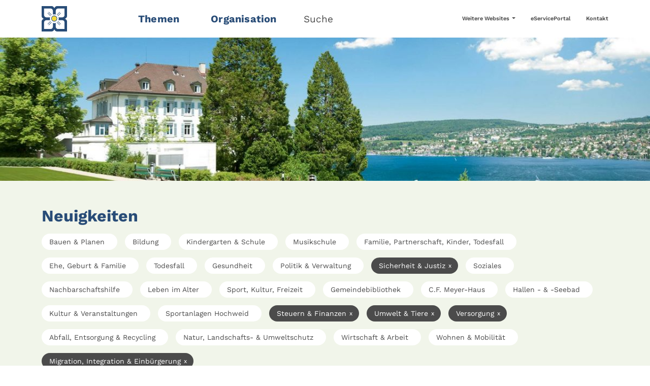

--- FILE ---
content_type: text/html; charset=utf-8
request_url: https://www.kilchberg.ch/neuigkeiten/seite?tx_news_pi1%5BoverwriteDemand%5D%5Bcategories%5D=47%2C29%2C6%2C24%2C5&cHash=ce373c1ed45b15b19c7ad5a755f0b2b9
body_size: 6586
content:
<!DOCTYPE html>
<html lang="de">
<head>

<meta charset="utf-8">
<!-- 
	aXc CMS by aXcelerate-Solutions AG | www.axc-cms.biz

	This website is powered by TYPO3 - inspiring people to share!
	TYPO3 is a free open source Content Management Framework initially created by Kasper Skaarhoj and licensed under GNU/GPL.
	TYPO3 is copyright 1998-2025 of Kasper Skaarhoj. Extensions are copyright of their respective owners.
	Information and contribution at https://typo3.org/
-->



<title>Neuigkeiten | Gemeinde Kilchberg</title>
<meta name="generator" content="TYPO3 CMS">
<meta name="viewport" content="width=device-width,initial-scale=1,user-scalable=yes">
<meta name="robots" content="follow,index">
<meta property="og:type" content="website">
<meta property="og:site_name" content="Gemeinde Kilchberg">
<meta name="twitter:card" content="summary">
<meta name="lo-monitor" content="7396253f44e735de177d6afec2bece729eac18fb">


<link rel="stylesheet" href="/typo3temp/assets/compressed/merged-dd5a01f54b232d8b833b181cfce248c0-5d7dc62cc1b442589830e64dd6913286.css.1765977039.gz" media="all" nonce="RWJ_kOZf5D7D_sLpsZPO6mcgtsnR77jdeVW-U7avk6ygf8SW3caHrA">
<link href="/_assets/f6ef6adaf5c92bf687a31a3adbcb0f7b/Css/news-basic.1756275950.css" rel="stylesheet" >






<link rel="stylesheet" href="/_assets/f531f230894d73b2464423202edb8ccc/Css/news-ext.css"/>




	<link rel="icon" type="image/png" href="/typo3temp/assets/_processed_/5/6/csm_KilchbergSmall_17d378bfb7.png" sizes="16x16">
	<link rel="icon" type="image/png" href="/typo3temp/assets/_processed_/5/6/csm_KilchbergSmall_6c8980e082.png" sizes="32x32">
	<link rel="icon" type="image/png" href="/typo3temp/assets/_processed_/5/6/csm_KilchbergSmall_956bc4eae7.png" sizes="48x48">
	<link rel="icon" type="image/png" href="/typo3temp/assets/_processed_/5/6/csm_KilchbergSmall_b2345a4192.png" sizes="96x96">
	<link rel="icon" type="image/png" href="/typo3temp/assets/_processed_/5/6/csm_KilchbergSmall_61d9c4bc09.png" sizes="144x144">
	<link rel="icon" type="image/png" href="/typo3temp/assets/_processed_/5/6/csm_KilchbergSmall_d020005a6e.png" sizes="192x192">
	<link rel="icon" type="image/png" href="/typo3temp/assets/_processed_/5/6/csm_KilchbergSmall_ad85a68bde.png" sizes="256x256">
	<link rel="icon" type="image/png" href="/typo3temp/assets/_processed_/5/6/csm_KilchbergSmall_f538b8b0ba.png" sizes="384x384">
	<link rel="icon" type="image/png" href="/typo3temp/assets/_processed_/5/6/csm_KilchbergSmall_28a30e0193.png" sizes="512x512">
	
	
	<meta name="msapplication-TileImage"
		  content="/typo3temp/assets/_processed_/5/6/csm_KilchbergSmall_61d9c4bc09.png">



	<link rel="apple-touch-icon" href="/typo3temp/assets/_processed_/f/2/csm_KilchbergLarge_f57d38cf9a.png" sizes="57x57">
	<link rel="apple-touch-icon" href="/typo3temp/assets/_processed_/f/2/csm_KilchbergLarge_563b2db4a0.png" sizes="60x60">
	<link rel="apple-touch-icon" href="/typo3temp/assets/_processed_/f/2/csm_KilchbergLarge_b362937be5.png" sizes="72x72">
	<link rel="apple-touch-icon" href="/typo3temp/assets/_processed_/f/2/csm_KilchbergLarge_28d4c5f123.png" sizes="76x76">
	<link rel="apple-touch-icon" href="/typo3temp/assets/_processed_/f/2/csm_KilchbergLarge_b2ca7b6181.png" sizes="114x114">
	<link rel="apple-touch-icon" href="/typo3temp/assets/_processed_/f/2/csm_KilchbergLarge_273bc0a947.png" sizes="120x120">
	<link rel="apple-touch-icon" href="/typo3temp/assets/_processed_/f/2/csm_KilchbergLarge_9b033100ac.png" sizes="152x152">
	<link rel="apple-touch-icon" href="/typo3temp/assets/_processed_/f/2/csm_KilchbergLarge_456c89edab.png" sizes="167x167">
	<link rel="apple-touch-icon" href="/typo3temp/assets/_processed_/f/2/csm_KilchbergLarge_b9042f4132.png" sizes="180x180">
	



	<link rel="mask-icon" href="/_assets/5c03285eba7dc4d9d9ed77ce496b6d3f/Icons/Frontend/Favicon/KilchbergVector.svg">



<script>
  var _paq = window._paq = window._paq || [];
  /* tracker methods like "setCustomDimension" should be called before "trackPageView" */
  _paq.push(["setCookieDomain", "*.kilchberg.ch"]);
  _paq.push(["setDomains", ["*.kilchberg.ch"]]);
  _paq.push(["setDoNotTrack", true]);
  _paq.push(['trackPageView']);
  _paq.push(['enableLinkTracking']);
  (function() {
    var u="https://webstat.axc-cms.biz/";
    _paq.push(['setTrackerUrl', u+'matomo.php']);
    _paq.push(['setSiteId', '2']);
    var d=document, g=d.createElement('script'), s=d.getElementsByTagName('script')[0];
    g.async=true; g.src=u+'matomo.js'; s.parentNode.insertBefore(g,s);
  })();
</script>
<link rel="canonical" href="https://www.kilchberg.ch/neuigkeiten?tx_news_pi1%5BcurrentPage%5D=0&amp;cHash=4c56bce578142291b56c0a03a9dff567"/>
</head>
<body>

<header id="header" class="position-fixed w-100 bg-white top-0 axc-menu"><div class="container"><div class="row align-items-center mb-0"><div id="logo" class="col-5 col-sm-3 col-md-2 position-relative"><a href="/#nosearch" target="_self" title="Gemeinde Kilchberg" class="d-block position-relative"><img srcset="/_assets/5c03285eba7dc4d9d9ed77ce496b6d3f/Images/LogoKilchbergSmall.svg 2x" title="Gemeinde Kilchberg" alt="Gemeinde Kilchberg" src="/_assets/5c03285eba7dc4d9d9ed77ce496b6d3f/Images/LogoKilchbergSmall.svg" width="50" height="50" /></a></div><div class="d-sm-none col-7 col-sm-8 text-end lh-1 pe-0"><button class="nav-toggle btn text-primary"><span class="icon-bars"></span><span class="d-inline-block ps-2">Menü</span></button></div><nav id="nav" class="col-sm-7 col-md-6"><ul class="list-inline inline-menu m-0"><li class="list-inline-item"><a href="#" target="_self" title="Themen" class="text-decoration-none main-menu-item axc-main-menu-item"
				   data-target-section="12" data-bs-target="#submenu-sections"
				   data-bs-slide-to="0">
					
					Themen
				</a></li><li class="list-inline-item"><a href="#" target="_self" title="Organisation" class="text-decoration-none main-menu-item axc-main-menu-item"
				   data-target-section="13" data-bs-target="#submenu-sections"
				   data-bs-slide-to="1">
					
					Organisation
				</a></li><li class="list-inline-item" id="search-open"><a href="#" target="_self" title="Suche"
						   class="text-decoration-none text-body">
							Suche
						</a></li></ul></nav><nav id="service-nav" class="col-4 text-end d-none d-md-block"><ul class="list-inline inline-menu m-0"><li class="list-inline-item"><div class="dropdown"><a class="text-decoration-none text-body dropdown-toggle" id="serviceMenuDropdown26desktop"
	   role="button" data-bs-toggle="dropdown" aria-expanded="false">
		Weitere Websites
	</a><ul class="dropdown-menu py-0" aria-labelledby="serviceMenuDropdown26desktop"><li><a href="https://www.schule-kilchberg.ch/" target="_blank" title="Schule" class="dropdown-item">
					
					Schule
				</a></li><li><a href="https://www.musikschulekilchberg-rueschlikon.ch/" target="_blank" title="Musikschule" class="dropdown-item">
					
					Musikschule
				</a></li></ul></div></li><li class="list-inline-item"><a href="https://eserviceportal.kilchberg.ch/" target="_blank" title="eServicePortal"
				   class="text-decoration-none text-body">
					
					eServicePortal
				</a></li><li class="list-inline-item"><a href="/kontakt-1" target="_self" title="Kontakt"
				   class="text-decoration-none text-body">
					
					Kontakt
				</a></li></ul></nav></div></div></header><div id="subheader" class="position-fixed bg-white start-0 end-0 bottom-0"><div class="close text-end"><a href="#" id="subheader-close" class="d-inline-block d-none d-md-block pt-5 pb-3 px-5 text-body"
	   aria-label="Menü schliessen"><span class="icon-times"></span></a></div><div class="container"><nav id="mobile-service-nav" class="d-md-none pt-4"><ul class="list-inline inline-menu m-0"><li class="list-inline-item"><div class="dropdown"><a class="text-decoration-none text-body dropdown-toggle" id="serviceMenuDropdown26mobile"
	   role="button" data-bs-toggle="dropdown" aria-expanded="false">
		Weitere Websites
	</a><ul class="dropdown-menu py-0" aria-labelledby="serviceMenuDropdown26mobile"><li><a href="https://www.schule-kilchberg.ch/" target="_blank" title="Schule" class="dropdown-item">
					
					Schule
				</a></li><li><a href="https://www.musikschulekilchberg-rueschlikon.ch/" target="_blank" title="Musikschule" class="dropdown-item">
					
					Musikschule
				</a></li></ul></div></li><li class="list-inline-item"><a href="https://eserviceportal.kilchberg.ch/" target="_blank" title="eServicePortal"
				   class="text-decoration-none text-body">
					
					eServicePortal
				</a></li><li class="list-inline-item"><a href="/kontakt-1" target="_self" title="Kontakt"
				   class="text-decoration-none text-body">
					
					Kontakt
				</a></li></ul></nav><div id="submenu-sections" class="carousel slide" data-bs-ride="carousel" data-bs-touch="false"
		 data-bs-interval="false" data-bs-keyboard="false"><div class="carousel-inner"><div id="submenu-section-12"
					 class="carousel-item active"><div class="mb-3 mb-md-5 pt-3 text-center"><div class="row"><div class="col-md-6 offset-md-3 pt-2 pt-md-0"><div class="gcse-searchbox-only" data-resultsUrl="/suche"></div></div></div></div><div class="list-menu-subpages row align-items-stretch"><div class="col-12 col-md-6 col-lg-4 mb-3 mb-md-5"><a href="/themen/bauen-planen" class="d-block fw-light h-100 border-bottom" title="Bauen &amp; Planen"
				   target="_self"><span class="h-100 pb-3 d-block"><strong class="text-primary fw-bold">Bauen &amp; Planen</strong>
							
								Hoch- &amp; Tiefbau, Bewilligung, Geodaten, Grundbuch, Raumplanung, Bauvorschriften, Baukontrolle, Baupublikationen
							
							<span class="icon-arrow-right ms-1 text-primary d-inline-block"></span></span></a></div><div class="col-12 col-md-6 col-lg-4 mb-3 mb-md-5"><a href="/themen/bildung" class="d-block fw-light h-100 border-bottom" title="Bildung"
				   target="_self"><span class="h-100 pb-3 d-block"><strong class="text-primary fw-bold">Bildung</strong>
							
								Kindergarten &amp; Schulen, Ausbildung, Berufsbildung &amp; Jobs, Musikschule, Schulraumplanung, Weiterbildung
							
							<span class="icon-arrow-right ms-1 text-primary d-inline-block"></span></span></a></div><div class="col-12 col-md-6 col-lg-4 mb-3 mb-md-5"><a href="/themen/familie-partnerschaft-kinder-todesfall" class="d-block fw-light h-100 border-bottom" title="Familie, Partnerschaft, Kinder, Todesfall"
				   target="_self"><span class="h-100 pb-3 d-block"><strong class="text-primary fw-bold">Familie, Partnerschaft, Kinder, Todesfall</strong>
							
								Geburt, Ehe &amp; Partnerschaft, Todesfall, Sorgerecht &amp; Unterhalt, Betreuungsangebot, Zivilstandsamt
							
							<span class="icon-arrow-right ms-1 text-primary d-inline-block"></span></span></a></div><div class="col-12 col-md-6 col-lg-4 mb-3 mb-md-5"><a href="/themen/gesundheit" class="d-block fw-light h-100 border-bottom" title="Gesundheit"
				   target="_self"><span class="h-100 pb-3 d-block"><strong class="text-primary fw-bold">Gesundheit</strong>
							
								Spitex, Heime &amp; Pflegefinanzierung, Krankenversicherung, Notfall, Hilfe
							
							<span class="icon-arrow-right ms-1 text-primary d-inline-block"></span></span></a></div><div class="col-12 col-md-6 col-lg-4 mb-3 mb-md-5"><a href="/themen/politik-verwaltung" class="d-block fw-light h-100 border-bottom" title="Politik &amp; Verwaltung"
				   target="_self"><span class="h-100 pb-3 d-block"><strong class="text-primary fw-bold">Politik &amp; Verwaltung</strong>
							
								Wahlen, Organisation, Behörden &amp; Kommissionen, Verwaltung, Publikationen
							
							<span class="icon-arrow-right ms-1 text-primary d-inline-block"></span></span></a></div><div class="col-12 col-md-6 col-lg-4 mb-3 mb-md-5"><a href="/themen/sicherheit-justiz" class="d-block fw-light h-100 border-bottom" title="Sicherheit &amp; Justiz"
				   target="_self"><span class="h-100 pb-3 d-block"><strong class="text-primary fw-bold">Sicherheit &amp; Justiz</strong>
							
								Bewilligungen, Bevölkerungsschutz, Fundsachen, Schlichtung
							
							<span class="icon-arrow-right ms-1 text-primary d-inline-block"></span></span></a></div><div class="col-12 col-md-6 col-lg-4 mb-3 mb-md-5"><a href="/themen/soziales" class="d-block fw-light h-100 border-bottom" title="Soziales"
				   target="_self"><span class="h-100 pb-3 d-block"><strong class="text-primary fw-bold">Soziales</strong>
							
								Leben im Alter, Sozialhilfe, Sozialberatung, Sozialversicherungen (IV, AHV), Zusatz- &amp; Überbrückungsleistungen, Jugendfachstelle, Asyl, Kirchen
							
							<span class="icon-arrow-right ms-1 text-primary d-inline-block"></span></span></a></div><div class="col-12 col-md-6 col-lg-4 mb-3 mb-md-5"><a href="/themen/sport-kultur-freizeit" class="d-block fw-light h-100 border-bottom" title="Sport, Kultur, Freizeit"
				   target="_self"><span class="h-100 pb-3 d-block"><strong class="text-primary fw-bold">Sport, Kultur, Freizeit</strong>
							
								Sport- und Freizeitanlagen &amp; Bäder, Bewilligung von Anlässe, Veranstaltungen, C.F. Meyer-Haus, Gemeindebibliothek, Grünanlagen, Vereine
							
							<span class="icon-arrow-right ms-1 text-primary d-inline-block"></span></span></a></div><div class="col-12 col-md-6 col-lg-4 mb-3 mb-md-5"><a href="/themen/steuern-finanzen" class="d-block fw-light h-100 border-bottom" title="Steuern &amp; Finanzen"
				   target="_self"><span class="h-100 pb-3 d-block"><strong class="text-primary fw-bold">Steuern &amp; Finanzen</strong>
							
								Steuererklärung, Gemeindefinanzen, Betreibungen, Zulagen
							
							<span class="icon-arrow-right ms-1 text-primary d-inline-block"></span></span></a></div><div class="col-12 col-md-6 col-lg-4 mb-3 mb-md-5"><a href="/themen/umwelt-tiere" class="d-block fw-light h-100 border-bottom" title="Umwelt &amp; Tiere"
				   target="_self"><span class="h-100 pb-3 d-block"><strong class="text-primary fw-bold">Umwelt &amp; Tiere</strong>
							
								Entsorgung &amp; Recycling, Tiere, Strom, Gas, Wasser, Solarenergie, Natur
							
							<span class="icon-arrow-right ms-1 text-primary d-inline-block"></span></span></a></div><div class="col-12 col-md-6 col-lg-4 mb-3 mb-md-5"><a href="/themen/wirtschaft-arbeit" class="d-block fw-light h-100 border-bottom" title="Wirtschaft &amp; Arbeit"
				   target="_self"><span class="h-100 pb-3 d-block"><strong class="text-primary fw-bold">Wirtschaft &amp; Arbeit</strong>
							
								Wirtschaftsraum &amp; Standort, Stellensuche &amp; Arbeitslosigkeit, Bewilligungen
							
							<span class="icon-arrow-right ms-1 text-primary d-inline-block"></span></span></a></div><div class="col-12 col-md-6 col-lg-4 mb-3 mb-md-5"><a href="/themen/wohnen-mobilitaet" class="d-block fw-light h-100 border-bottom" title="Wohnen &amp; Mobilität"
				   target="_self"><span class="h-100 pb-3 d-block"><strong class="text-primary fw-bold">Wohnen &amp; Mobilität</strong>
							
								An- &amp; Abmeldung, Migration &amp; Integration, Einbürgerung, Ausweise, Wohnraum, Verkehr
							
							<span class="icon-arrow-right ms-1 text-primary d-inline-block"></span></span></a></div></div></div><div id="submenu-section-13"
					 class="carousel-item"><div class="mb-3 mb-md-5 pt-3 text-center"><div class="row"><div class="col-md-6 offset-md-3 pt-2 pt-md-0"><div class="gcse-searchbox-only" data-resultsUrl="/suche"></div></div></div></div><div class="list-menu-subpages row align-items-stretch"><div class="col-12 col-md-6 col-lg-4 mb-3 mb-md-5"><a href="/organisation/gemeindeversammlung" class="d-block fw-light h-100 border-bottom" title="Gemeindeversammlung"
				   target="_self"><span class="h-100 pb-3 d-block"><strong class="text-primary fw-bold">Gemeindeversammlung</strong>
							
								Termine, Beschlüsse, Rechtsmittelbelehrung
							
							<span class="icon-arrow-right ms-1 text-primary d-inline-block"></span></span></a></div><div class="col-12 col-md-6 col-lg-4 mb-3 mb-md-5"><a href="/organisation/gemeinderat" class="d-block fw-light h-100 border-bottom" title="Gemeinderat"
				   target="_self"><span class="h-100 pb-3 d-block"><strong class="text-primary fw-bold">Gemeinderat</strong>
							
								Mitglieder, Funktion, Kontakte, Schwerpunkte Legislatur
							
							<span class="icon-arrow-right ms-1 text-primary d-inline-block"></span></span></a></div><div class="col-12 col-md-6 col-lg-4 mb-3 mb-md-5"><a href="/organisation/gemeindeverwaltung" class="d-block fw-light h-100 border-bottom" title="Gemeindeverwaltung"
				   target="_self"><span class="h-100 pb-3 d-block"><strong class="text-primary fw-bold">Gemeindeverwaltung</strong><span class="icon-arrow-right ms-1 text-primary d-inline-block"></span></span></a></div><div class="col-12 col-md-6 col-lg-4 mb-3 mb-md-5"><a href="/organisation/abteilungen" class="d-block fw-light h-100 border-bottom" title="Abteilungen"
				   target="_self"><span class="h-100 pb-3 d-block"><strong class="text-primary fw-bold">Abteilungen</strong><span class="icon-arrow-right ms-1 text-primary d-inline-block"></span></span></a></div><div class="col-12 col-md-6 col-lg-4 mb-3 mb-md-5"><a href="/organisation/baukommission" class="d-block fw-light h-100 border-bottom" title="Baukommission"
				   target="_self"><span class="h-100 pb-3 d-block"><strong class="text-primary fw-bold">Baukommission</strong><span class="icon-arrow-right ms-1 text-primary d-inline-block"></span></span></a></div><div class="col-12 col-md-6 col-lg-4 mb-3 mb-md-5"><a href="/organisation/betreibungsamt-thalwil-rueschlikon-kilchberg" class="d-block fw-light h-100 border-bottom" title="Betreibungsamt Thalwil-Rüschlikon-Kilchberg"
				   target="_self"><span class="h-100 pb-3 d-block"><strong class="text-primary fw-bold">Betreibungsamt Thalwil-Rüschlikon-Kilchberg</strong><span class="icon-arrow-right ms-1 text-primary d-inline-block"></span></span></a></div><div class="col-12 col-md-6 col-lg-4 mb-3 mb-md-5"><a href="/organisation/friedensrichteramt-kilchberg-rueschlikon" class="d-block fw-light h-100 border-bottom" title="Friedensrichteramt Kilchberg-Rüschlikon"
				   target="_self"><span class="h-100 pb-3 d-block"><strong class="text-primary fw-bold">Friedensrichteramt Kilchberg-Rüschlikon</strong><span class="icon-arrow-right ms-1 text-primary d-inline-block"></span></span></a></div><div class="col-12 col-md-6 col-lg-4 mb-3 mb-md-5"><a href="/organisation/grundsteuerkommission" class="d-block fw-light h-100 border-bottom" title="Grundsteuerkommission"
				   target="_self"><span class="h-100 pb-3 d-block"><strong class="text-primary fw-bold">Grundsteuerkommission</strong><span class="icon-arrow-right ms-1 text-primary d-inline-block"></span></span></a></div><div class="col-12 col-md-6 col-lg-4 mb-3 mb-md-5"><a href="/organisation/rechnungspruefungskommission" class="d-block fw-light h-100 border-bottom" title="Rechnungsprüfungskommission"
				   target="_self"><span class="h-100 pb-3 d-block"><strong class="text-primary fw-bold">Rechnungsprüfungskommission</strong><span class="icon-arrow-right ms-1 text-primary d-inline-block"></span></span></a></div><div class="col-12 col-md-6 col-lg-4 mb-3 mb-md-5"><a href="/organisation/schulpflege" class="d-block fw-light h-100 border-bottom" title="Schulpflege"
				   target="_self"><span class="h-100 pb-3 d-block"><strong class="text-primary fw-bold">Schulpflege</strong><span class="icon-arrow-right ms-1 text-primary d-inline-block"></span></span></a></div><div class="col-12 col-md-6 col-lg-4 mb-3 mb-md-5"><a href="/organisation/sozialkommission" class="d-block fw-light h-100 border-bottom" title="Sozialkommission"
				   target="_self"><span class="h-100 pb-3 d-block"><strong class="text-primary fw-bold">Sozialkommission</strong><span class="icon-arrow-right ms-1 text-primary d-inline-block"></span></span></a></div><div class="col-12 col-md-6 col-lg-4 mb-3 mb-md-5"><a href="/organisation/zivilstandsamt-thalwil-rueschlikon-kilchberg" class="d-block fw-light h-100 border-bottom" title="Zivilstandsamt Thalwil-Rüschlikon-Kilchberg"
				   target="_self"><span class="h-100 pb-3 d-block"><strong class="text-primary fw-bold">Zivilstandsamt Thalwil-Rüschlikon-Kilchberg</strong><span class="icon-arrow-right ms-1 text-primary d-inline-block"></span></span></a></div></div></div></div></div></div></div><div id="search" class="position-fixed bg-white top-0 start-0 end-0 bottom-0"><div class="position-absolute d-flex top-0 start-0 end-0 bottom-0 align-items-center"><div class="w-100"><div class="container"><div class="row"><div class="col-lg-6 offset-lg-3"><div class="search-logo text-center mb-5"><a href="#" class="close-search-link"
						   title="Gemeinde Kilchberg"><img srcset="/fileadmin/user_upload/LogoKilchbergWeihnachten.svg 2x" class="img-fluid" title="Gemeinde Kilchberg" alt="Gemeinde Kilchberg" src="/fileadmin/user_upload/LogoKilchbergWeihnachten.svg" width="272" height="120" /></a></div><div class="gcse-searchbox-only" data-resultsUrl="/suche"></div><div class="search-toplinks pt-4"><ul class="list-unstyled"><li class="mb-2"><a href="https://www.kilchberg.ch/themen/politik-verwaltung/erneuerungswahlen-2026" target="_blank" title="Erneuerungswahlen 2026"
					   class="d-flex align-items-center"><span class="icon-arrow-right mx-3"></span>
						Erneuerungswahlen 2026
					</a></li><li class="mb-2"><a href="https://www.kilchberg.ch/themen/bauen-planen/bauvorschriften-heimat-denkmalschutz#c9615" target="_blank" title="Gesamtrevision Bau- und Zonenordnung"
					   class="d-flex align-items-center"><span class="icon-arrow-right mx-3"></span>
						Gesamtrevision Bau- und Zonenordnung
					</a></li><li class="mb-2"><a href="https://www.kilchberg.ch/themen/bauen-planen/bauvorschriften-heimat-denkmalschutz#c9646" target="_blank" title="Teilrevision Richtplan"
					   class="d-flex align-items-center"><span class="icon-arrow-right mx-3"></span>
						Teilrevision Richtplan
					</a></li><li class="mb-2"><a href="/veranstaltungen" target="_self" title="Veranstaltungen"
					   class="d-flex align-items-center"><span class="icon-arrow-right mx-3"></span>
						Veranstaltungen
					</a></li><li class="mb-2"><a href="/themen/sport-kultur-freizeit/sport-und-freizeitanlagen-baeder/hallenbad" target="_self" title="Hallenbad"
					   class="d-flex align-items-center"><span class="icon-arrow-right mx-3"></span>
						Hallenbad
					</a></li><li class="mb-2"><a href="/organisation/gemeindeverwaltung" target="_self" title="Gemeindeverwaltung"
					   class="d-flex align-items-center"><span class="icon-arrow-right mx-3"></span>
						Gemeindeverwaltung
					</a></li><li class="mb-2"><a href="https://eserviceportal.kilchberg.ch/" target="_blank" title="eServicePortal Kilchberg"
					   class="d-flex align-items-center"><span class="icon-arrow-right mx-3"></span>
						eServicePortal Kilchberg
					</a></li><li class="mb-2"><a href="/kontakt-1" target="_self" title="Kontakt"
					   class="d-flex align-items-center"><span class="icon-arrow-right mx-3"></span>
						Kontakt
					</a></li></ul></div></div></div></div></div></div><div class="position-absolute top-0 end-0 close text-end"><a href="#" id="search-close" class="d-inline-block p-4 p-md-5 text-body" aria-label="Suche schliessen"><span class="icon-times"></span></a></div></div><main id="main"><picture id="header-image" class="header-default w-100"><source media="(min-width: 3000px)" srcset="/fileadmin/_processed_/a/a/csm_sanatorium-kilchberg_01-cmyk-1_3745fe0a83.jpg, /fileadmin/_processed_/a/a/csm_sanatorium-kilchberg_01-cmyk-1_edb5ded58e.jpg 2x"><source media="(min-width: 2800px)" srcset="/fileadmin/_processed_/a/a/csm_sanatorium-kilchberg_01-cmyk-1_1b21689792.jpg, /fileadmin/_processed_/a/a/csm_sanatorium-kilchberg_01-cmyk-1_38b75b8650.jpg 2x"><source media="(min-width: 2600px)" srcset="/fileadmin/_processed_/a/a/csm_sanatorium-kilchberg_01-cmyk-1_c12e5a62d0.jpg, /fileadmin/_processed_/a/a/csm_sanatorium-kilchberg_01-cmyk-1_c621092b8b.jpg 2x"><source media="(min-width: 2400px)" srcset="/fileadmin/_processed_/a/a/csm_sanatorium-kilchberg_01-cmyk-1_2cf893633f.jpg, /fileadmin/_processed_/a/a/csm_sanatorium-kilchberg_01-cmyk-1_9086b897b5.jpg 2x"><source media="(min-width: 2200px)" srcset="/fileadmin/_processed_/a/a/csm_sanatorium-kilchberg_01-cmyk-1_b4d955bc73.jpg, /fileadmin/_processed_/a/a/csm_sanatorium-kilchberg_01-cmyk-1_ea36e40124.jpg 2x"><source media="(min-width: 2000px)" srcset="/fileadmin/_processed_/a/a/csm_sanatorium-kilchberg_01-cmyk-1_3df316d26f.jpg, /fileadmin/_processed_/a/a/csm_sanatorium-kilchberg_01-cmyk-1_1c2766ecd2.jpg 2x"><source media="(min-width: 1800px)" srcset="/fileadmin/_processed_/a/a/csm_sanatorium-kilchberg_01-cmyk-1_58a94b44b3.jpg, /fileadmin/_processed_/a/a/csm_sanatorium-kilchberg_01-cmyk-1_b3abccde36.jpg 2x"><source media="(min-width: 1600px)" srcset="/fileadmin/_processed_/a/a/csm_sanatorium-kilchberg_01-cmyk-1_eaf28491b5.jpg, /fileadmin/_processed_/a/a/csm_sanatorium-kilchberg_01-cmyk-1_7ddcb9cb1a.jpg 2x"><source media="(min-width: 1400px)" srcset="/fileadmin/_processed_/a/a/csm_sanatorium-kilchberg_01-cmyk-1_5d726b4285.jpg, /fileadmin/_processed_/a/a/csm_sanatorium-kilchberg_01-cmyk-1_1b21689792.jpg 2x"><source media="(min-width: 1200px)" srcset="/fileadmin/_processed_/a/a/csm_sanatorium-kilchberg_01-cmyk-1_3559103740.jpg, /fileadmin/_processed_/a/a/csm_sanatorium-kilchberg_01-cmyk-1_2cf893633f.jpg 2x"><source media="(min-width: 1000px)" srcset="/fileadmin/_processed_/a/a/csm_sanatorium-kilchberg_01-cmyk-1_ef73ebea3e.jpg, /fileadmin/_processed_/a/a/csm_sanatorium-kilchberg_01-cmyk-1_3df316d26f.jpg 2x"><source media="(min-width: 800px)" srcset="/fileadmin/_processed_/a/a/csm_sanatorium-kilchberg_01-cmyk-1_f68869c33a.jpg, /fileadmin/_processed_/a/a/csm_sanatorium-kilchberg_01-cmyk-1_eaf28491b5.jpg 2x"><source media="(min-width: 600px)" srcset="/fileadmin/_processed_/a/a/csm_sanatorium-kilchberg_01-cmyk-1_22a276d4d6.jpg, /fileadmin/_processed_/a/a/csm_sanatorium-kilchberg_01-cmyk-1_3559103740.jpg 2x"><source media="(min-width: 400px)" srcset="/fileadmin/_processed_/a/a/csm_sanatorium-kilchberg_01-cmyk-1_d6fa3d48aa.jpg, /fileadmin/_processed_/a/a/csm_sanatorium-kilchberg_01-cmyk-1_f68869c33a.jpg 2x"><source media="(max-width: 399px)" srcset="/fileadmin/_processed_/a/a/csm_sanatorium-kilchberg_01-cmyk-1_9559c8eeac.jpg, /fileadmin/_processed_/a/a/csm_sanatorium-kilchberg_01-cmyk-1_76a0b734ac.jpg 2x"><img src="/fileadmin/_processed_/a/a/csm_sanatorium-kilchberg_01-cmyk-1_3559103740.jpg" alt="Gemeinde Kilchberg"
			 srcset="/fileadmin/_processed_/a/a/csm_sanatorium-kilchberg_01-cmyk-1_2cf893633f.jpg 2x"
			 title="Gemeinde Kilchberg" class="img-fluid w-100" width="1200"
			 height="263"></picture><!--TYPO3SEARCH_begin--><section class="pb-2 anchor-section" id="section-3072"><a id="c3072"></a><div class="news"><div class="bg-axc-tritary-light"><div class="container"><div class="news-header"><div class="col-12 col-md-6 col-lg-6 news-preview-header-left"><h2 class="">Neuigkeiten</h2></div></div><div class="news-category-filter pt-3"><div class="clearfix mb-3 d-none d-md-block"><a title="Filter nach Bauen &amp; Planen entfernen" href="/neuigkeiten/kategorien-c5i6i24i29i45i47">
		Bauen &amp; Planen
		
	</a><a title="Filter nach Bildung entfernen" href="/neuigkeiten/kategorien-c4i5i6i24i29i47">
		Bildung
		
	</a><a title="Filter nach Kindergarten &amp; Schule entfernen" href="/neuigkeiten/kategorien-c5i6i24i27i29i47">
		Kindergarten &amp; Schule
		
	</a><a title="Filter nach Musikschule entfernen" href="/neuigkeiten/kategorien-c5i6i24i28i29i47">
		Musikschule
		
	</a><a title="Filter nach Familie, Partnerschaft, Kinder, Todesfall entfernen" href="/neuigkeiten/kategorien-c5i6i24i29i32i47">
		Familie, Partnerschaft, Kinder, Todesfall
		
	</a><a title="Filter nach Ehe, Geburt &amp; Familie entfernen" href="/neuigkeiten/kategorien-c5i6i24i29i33i47">
		Ehe, Geburt &amp; Familie
		
	</a><a title="Filter nach Todesfall entfernen" href="/neuigkeiten/kategorien-c5i6i24i29i34i47">
		Todesfall
		
	</a><a title="Filter nach Gesundheit entfernen" href="/neuigkeiten/kategorien-c3i5i6i24i29i47">
		Gesundheit
		
	</a><a title="Filter nach Politik &amp; Verwaltung entfernen" href="/neuigkeiten/kategorien-c5i6i24i29i47i48">
		Politik &amp; Verwaltung
		
	</a><a class="active" title="Filtern nach Sicherheit &amp; Justiz" href="/neuigkeiten/kategorien-c5i6i29i47">
		Sicherheit &amp; Justiz
		
			<span class="close">x</span></a><a title="Filter nach Soziales entfernen" href="/neuigkeiten/kategorien-c5i6i24i29i41i47">
		Soziales
		
	</a><a title="Filter nach Nachbarschaftshilfe entfernen" href="/neuigkeiten/kategorien-c5i6i24i29i43i47">
		Nachbarschaftshilfe
		
	</a><a title="Filter nach Leben im Alter entfernen" href="/neuigkeiten/kategorien-c5i6i24i29i42i47">
		Leben im Alter
		
	</a><a title="Filter nach Sport, Kultur, Freizeit entfernen" href="/neuigkeiten/kategorien-c5i6i24i29i35i47">
		Sport, Kultur, Freizeit
		
	</a><a title="Filter nach Gemeindebibliothek entfernen" href="/neuigkeiten/kategorien-c5i6i24i29i37i47">
		Gemeindebibliothek
		
	</a><a title="Filter nach C.F. Meyer-Haus entfernen" href="/neuigkeiten/kategorien-c5i6i24i29i38i47">
		C.F. Meyer-Haus
		
	</a><a title="Filter nach Hallen - &amp; -Seebad entfernen" href="/neuigkeiten/kategorien-c5i6i24i29i36i47">
		Hallen - &amp; -Seebad
		
	</a><a title="Filter nach Kultur &amp; Veranstaltungen entfernen" href="/neuigkeiten/kategorien-c5i6i24i29i39i47">
		Kultur &amp; Veranstaltungen
		
	</a><a title="Filter nach Sportanlagen Hochweid entfernen" href="/neuigkeiten/kategorien-c5i6i24i29i40i47">
		Sportanlagen Hochweid
		
	</a><a class="active" title="Filtern nach Steuern &amp; Finanzen" href="/neuigkeiten/kategorien-c6i24i29i47">
		Steuern &amp; Finanzen
		
			<span class="close">x</span></a><a class="active" title="Filtern nach Umwelt &amp; Tiere" href="/neuigkeiten/kategorien-c5i24i29i47">
		Umwelt &amp; Tiere
		
			<span class="close">x</span></a><a class="active" title="Filtern nach Versorgung" href="/neuigkeiten/kategorien-c5i6i24i47">
		Versorgung
		
			<span class="close">x</span></a><a title="Filter nach Abfall, Entsorgung &amp; Recycling entfernen" href="/neuigkeiten/kategorien-c5i6i24i29i30i47">
		Abfall, Entsorgung &amp; Recycling
		
	</a><a title="Filter nach Natur, Landschafts- &amp; Umweltschutz entfernen" href="/neuigkeiten/kategorien-c5i6i24i29i31i47">
		Natur, Landschafts- &amp; Umweltschutz
		
	</a><a title="Filter nach Wirtschaft &amp; Arbeit entfernen" href="/neuigkeiten/kategorien-c5i6i24i29i44i47">
		Wirtschaft &amp; Arbeit
		
	</a><a title="Filter nach Wohnen &amp; Mobilität entfernen" href="/neuigkeiten/kategorien-c5i6i24i29i46i47">
		Wohnen &amp; Mobilität
		
	</a><a class="active" title="Filtern nach Migration, Integration &amp; Einbürgerung" href="/neuigkeiten/kategorien-c5i6i24i29">
		Migration, Integration &amp; Einbürgerung
		
			<span class="close">x</span></a></div><div class="accordion accordion-flush mb-3 d-block d-md-none" id="axcNewsAccordion"><div class="accordion-item"><h2 class="accordion-header" id="axcNewsAccordionHeading"><button class="accordion-button px-0 collapsed" type="button" data-bs-toggle="collapse"
                        data-bs-target="#axcNewsAccordionContent" aria-expanded="false"
                        aria-controls="axcNewsAccordionContent"><span class="d-flex w-100"><strong class="flex-fill">Filter</strong></span></button></h2><div id="axcNewsAccordionContent" class="accordion-collapse collapse"
                 aria-labelledby="axcNewsAccordionHeading"
                 data-bs-parent="#axcNewsAccordion"><div class="accordion-body px-0 pt-0"><a title="Filter nach Bauen &amp; Planen entfernen" href="/neuigkeiten/kategorien-c5i6i24i29i45i47">
		Bauen &amp; Planen
		
	</a><a title="Filter nach Bildung entfernen" href="/neuigkeiten/kategorien-c4i5i6i24i29i47">
		Bildung
		
	</a><a title="Filter nach Kindergarten &amp; Schule entfernen" href="/neuigkeiten/kategorien-c5i6i24i27i29i47">
		Kindergarten &amp; Schule
		
	</a><a title="Filter nach Musikschule entfernen" href="/neuigkeiten/kategorien-c5i6i24i28i29i47">
		Musikschule
		
	</a><a title="Filter nach Familie, Partnerschaft, Kinder, Todesfall entfernen" href="/neuigkeiten/kategorien-c5i6i24i29i32i47">
		Familie, Partnerschaft, Kinder, Todesfall
		
	</a><a title="Filter nach Ehe, Geburt &amp; Familie entfernen" href="/neuigkeiten/kategorien-c5i6i24i29i33i47">
		Ehe, Geburt &amp; Familie
		
	</a><a title="Filter nach Todesfall entfernen" href="/neuigkeiten/kategorien-c5i6i24i29i34i47">
		Todesfall
		
	</a><a title="Filter nach Gesundheit entfernen" href="/neuigkeiten/kategorien-c3i5i6i24i29i47">
		Gesundheit
		
	</a><a title="Filter nach Politik &amp; Verwaltung entfernen" href="/neuigkeiten/kategorien-c5i6i24i29i47i48">
		Politik &amp; Verwaltung
		
	</a><a class="active" title="Filtern nach Sicherheit &amp; Justiz" href="/neuigkeiten/kategorien-c5i6i29i47">
		Sicherheit &amp; Justiz
		
			<span class="close">x</span></a><a title="Filter nach Soziales entfernen" href="/neuigkeiten/kategorien-c5i6i24i29i41i47">
		Soziales
		
	</a><a title="Filter nach Nachbarschaftshilfe entfernen" href="/neuigkeiten/kategorien-c5i6i24i29i43i47">
		Nachbarschaftshilfe
		
	</a><a title="Filter nach Leben im Alter entfernen" href="/neuigkeiten/kategorien-c5i6i24i29i42i47">
		Leben im Alter
		
	</a><a title="Filter nach Sport, Kultur, Freizeit entfernen" href="/neuigkeiten/kategorien-c5i6i24i29i35i47">
		Sport, Kultur, Freizeit
		
	</a><a title="Filter nach Gemeindebibliothek entfernen" href="/neuigkeiten/kategorien-c5i6i24i29i37i47">
		Gemeindebibliothek
		
	</a><a title="Filter nach C.F. Meyer-Haus entfernen" href="/neuigkeiten/kategorien-c5i6i24i29i38i47">
		C.F. Meyer-Haus
		
	</a><a title="Filter nach Hallen - &amp; -Seebad entfernen" href="/neuigkeiten/kategorien-c5i6i24i29i36i47">
		Hallen - &amp; -Seebad
		
	</a><a title="Filter nach Kultur &amp; Veranstaltungen entfernen" href="/neuigkeiten/kategorien-c5i6i24i29i39i47">
		Kultur &amp; Veranstaltungen
		
	</a><a title="Filter nach Sportanlagen Hochweid entfernen" href="/neuigkeiten/kategorien-c5i6i24i29i40i47">
		Sportanlagen Hochweid
		
	</a><a class="active" title="Filtern nach Steuern &amp; Finanzen" href="/neuigkeiten/kategorien-c6i24i29i47">
		Steuern &amp; Finanzen
		
			<span class="close">x</span></a><a class="active" title="Filtern nach Umwelt &amp; Tiere" href="/neuigkeiten/kategorien-c5i24i29i47">
		Umwelt &amp; Tiere
		
			<span class="close">x</span></a><a class="active" title="Filtern nach Versorgung" href="/neuigkeiten/kategorien-c5i6i24i47">
		Versorgung
		
			<span class="close">x</span></a><a title="Filter nach Abfall, Entsorgung &amp; Recycling entfernen" href="/neuigkeiten/kategorien-c5i6i24i29i30i47">
		Abfall, Entsorgung &amp; Recycling
		
	</a><a title="Filter nach Natur, Landschafts- &amp; Umweltschutz entfernen" href="/neuigkeiten/kategorien-c5i6i24i29i31i47">
		Natur, Landschafts- &amp; Umweltschutz
		
	</a><a title="Filter nach Wirtschaft &amp; Arbeit entfernen" href="/neuigkeiten/kategorien-c5i6i24i29i44i47">
		Wirtschaft &amp; Arbeit
		
	</a><a title="Filter nach Wohnen &amp; Mobilität entfernen" href="/neuigkeiten/kategorien-c5i6i24i29i46i47">
		Wohnen &amp; Mobilität
		
	</a><a class="active" title="Filtern nach Migration, Integration &amp; Einbürgerung" href="/neuigkeiten/kategorien-c5i6i24i29">
		Migration, Integration &amp; Einbürgerung
		
			<span class="close">x</span></a></div></div></div></div></div><div class="text-center"><strong>Es sind keine Einträge für diese Filterkriterien verfügbar.</strong></div></div></div></div></section><!--TYPO3SEARCH_end--></main><footer id="footer"><div class="bg-primary text-white"><div class="container"><div class="row"><div class="col-md-6 col-lg-3"><h5 class="header">Adresse</h5><address><section class="pb-2 anchor-section" id="section-8539"><a id="c8539"></a><div class="ce-textpic ce-center ce-above"><div class="ce-bodytext"><p>Gemeinde Kilchberg<br> Alte Landstrasse 110<br> 8802 Kilchberg</p></div></div></section></address></div><div class="col-md-6 offset-0 col-lg-5 offset-lg-1"><div class="header">Öffnungszeiten</div><dl class="d-flex"><dt class="pe-4 fw-normal">Montag</dt><dd>08.00 – 11.30 Uhr<br>13.30 – 18.00 Uhr</dd></dl><dl class="d-flex"><dt class="pe-4 fw-normal">Dienstag bis<br>Donnerstag</dt><dd>08.00 – 11.30 Uhr<br>13.30 – 16.30 Uhr</dd></dl><dl class="d-flex"><dt class="pe-4 fw-normal">Freitag</dt><dd>07.00 – 15.00 Uhr<br>durchgehend</dd></dl><p class="mb-0">Nach vorgängiger Terminvereinbarung sind wir auch ausserhalb dieser Öffnungszeiten für Sie da.</p></div><div class="col-md-12 col-lg-3"><div class="d-flex flex-column h-100"><div class="mb-auto"><a class="header d-block" href="tel:+41447163111" title="Gemeinde Kilchberg anrufen">044 716 31 11</a><a class="fs-3 d-block text-white fw-bold mail" href="mailto:info@kilchberg.ch" title="E-Mail an die Gemeinde Kilchberg senden">info@kilchberg.ch</a></div></div></div></div></div></div></footer><div id="disclaimer"><div class="bg-axc-gray-dark text-white text-center"><div class="container py-3 py-md-2"><div class="row"><div class="col-md-8 text-md-start mb-2 mb-md-0">
				© 2025 Gemeinde Kilchberg. Alle Rechte vorbehalten
			</div><div class="col-md-4 text-md-end"><ul class="list-inline m-0"><li class="list-inline-item"><a href="/impressum" target="_self" title="Impressum"
							   class="text-decoration-none">
								Impressum
							</a></li><li class="list-inline-item"><a href="/datenschutz" target="_self" title="Datenschutz"
							   class="text-decoration-none">
								Datenschutz
							</a></li><li class="list-inline-item"><a href="/allgemeine-geschaeftsbedingungen" target="_self" title="Allgemeine Geschäftsbedingungen"
							   class="text-decoration-none">
								Allgemeine Geschäftsbedingungen
							</a></li></ul></div></div></div></div></div>

<script src="/typo3temp/assets/compressed/merged-5922f8fb182b9fa84eab1830df99c1ed-1ff72ba7c4472b8fada3561e1be9b751.js.1765977039.gz" nonce="RWJ_kOZf5D7D_sLpsZPO6mcgtsnR77jdeVW-U7avk6ygf8SW3caHrA"></script>
<script src="/typo3temp/assets/compressed/axc_ics-965d66cf4c063ac8fc7b1527686d9e77.js.1765977039.gz" defer="defer" nonce="RWJ_kOZf5D7D_sLpsZPO6mcgtsnR77jdeVW-U7avk6ygf8SW3caHrA"></script>
<script src="https://cse.google.com/cse.js?cx=ef12516582c10e5eb" async="async" nonce="RWJ_kOZf5D7D_sLpsZPO6mcgtsnR77jdeVW-U7avk6ygf8SW3caHrA"></script>


</body>
</html>

--- FILE ---
content_type: text/css; charset=utf-8
request_url: https://www.kilchberg.ch/_assets/f531f230894d73b2464423202edb8ccc/Css/news-ext.css
body_size: 1098
content:
#axcNewsAccordion .accordion-button, #axcNewsAccordion .accordion-item {
  background-color: var(--axc-tritary-light);
}

.news-category-filter a {
  position: relative;
  display: inline-block;
  font-size: 0.875rem;
  line-height: 0.875rem;
  color: var(--axc-gray);
  background-color: #fff;
  padding: 9px 25px 9px 15px;
  margin: 0 15px 15px 0;
  border-radius: 20px;
}
.news-category-filter a span {
  position: absolute;
  right: 13px;
  font-size: 0.75rem;
  display: none;
}
.news-category-filter a.active {
  background-color: var(--axc-gray);
  color: var(--bs-white);
}
.news-category-filter a.active span {
  display: inline-block;
}
.news-category-filter a:hover {
  background-color: var(--axc-gray-dark) !important;
  color: var(--bs-white) !important;
}

.news-preview-header,
.news .pager {
  display: flex;
  flex-wrap: wrap;
  margin-bottom: 20px;
  align-items: flex-end;
}

.news .pager {
  margin-top: 50px;
  align-items: flex-start;
}

.news-header {
  padding-top: 50px;
}

.news-header h2,
.news-preview-header h2 {
  font-size: 2rem;
  margin-bottom: 0;
}

.news .bg-axc-tritary-light {
  margin-bottom: -0.5rem;
  padding-bottom: 100px;
}

.news .news-list-view a:hover * {
  color: black !important;
  border-bottom-color: black !important;
}

.news-item .article {
  padding: 30px;
  background-color: #fff;
  height: 450px;
  position: relative;
  font-size: 1.2rem;
  margin-bottom: 30px !important;
  color: var(--bs-body-color);
  border-bottom: 3px solid #fff;
}

.event-news-item {
  margin-bottom: 30px;
}

.event-news-item .article {
  font-size: 1rem;
  color: var(--bs-body-color);
  height: 100%;
  border-bottom: 1px solid #ccc;
}

.event-news-item .article-inner {
  height: 100%;
  border-bottom: 1px solid #fff;
}

.event-news-list {
  margin-bottom: 100px;
}

.news-item .news-list-date {
  font-size: 1rem;
}

.news-single .article .header h2,
.news-item .article h2 {
  font-size: 2rem;
}

.news-single .teaser-text {
  min-height: 10px;
  font-size: 1.375rem;
  font-weight: 300;
  color: var(--bs-body-color);
}

.news-item .article .news-img-wrap {
  margin: 0;
  position: absolute;
  bottom: 30px;
}

.event-news-item .news-img-wrap {
  float: none !important;
  margin: 0 !important;
}

.news .article .news-img-wrap img {
  width: 100%;
}

.news .carousel-footer {
  height: 50px;
}

.carousel-detail img {
  width: 100%;
  height: auto;
}

.news .carousel .article {
  display: flex;
  flex-wrap: wrap;
}

.news .carousel .carousel-item-left {
  padding: 30px;
  background-color: var(--bs-primary);
  position: relative;
  font-size: 1.2rem;
  color: #fff;
  height: 400px;
}

.news .carousel .article .news-img-wrap {
  margin: 0;
  height: 100%;
}

.news .carousel .article .news-img-wrap img {
  height: 100%;
  object-fit: cover;
}

.news .carousel .news-list-date {
  font-size: 1rem;
}

.news .carousel .article h2 {
  font-size: 1.5rem;
  color: #fff;
}

.news .carousel .icon-arrow-right {
  color: #fff !important;
}

.news .carousel .carousel-control-prev,
.news .carousel .carousel-control-next {
  display: none;
}

.news .carousel .carousel-indicators {
  bottom: -50px;
}

.news .carousel .carousel-indicators [data-bs-target] {
  border-radius: 50%;
  width: 10px;
  height: 10px;
  margin-right: 5px;
  margin-left: 5px;
  background-color: var(--bs-gray);
}

.news .carousel .carousel-indicators [data-bs-target].active {
  background-color: var(--bs-primary);
}

.news .carousel .news-img-caption {
  margin-bottom: 0;
  font-weight: 700;
  color: #4b4b4b;
  font-size: 1.1rem;
}

.news .carousel .news-img-copyright {
  margin-bottom: 0;
  font-size: 0.9rem;
}

.news-related {
  border: none;
  padding: 0;
}

.news-related .link-description {
  padding-left: 10px;
}

.news .footer {
  border-top: none;
  margin-top: 25px;
  margin-bottom: 25px;
  color: inherit;
  font-size: 0.9rem;
}

@media only screen and (min-width: 480px) {
  .news .carousel .carousel-item-left {
    height: 300px;
  }
}
.event-news-list-date time {
  font-size: 1.2rem;
}

.news .pager .previous {
  margin-bottom: 5px;
  text-align: center;
}

.news .pager .next {
  margin-top: 5px;
  text-align: center;
}

@media only screen and (min-width: 768px) {
  .news-preview-header-right,
.news .pager .next {
    text-align: right;
  }

  .event-news-item .news-img-wrap {
    height: 200px;
  }

  .news-single .article .header h2 {
    font-size: 2.5rem;
  }

  .news .pager .previous {
    margin-bottom: 0;
    text-align: left;
  }

  .news .pager .next {
    margin-top: 0;
  }
}
@media only screen and (min-width: 992px) {
  .news .carousel .carousel-item-left {
    height: auto;
  }

  .news .carousel .article h2 {
    font-size: 2.7vw;
  }

  .news .carousel-detail .carousel-control-prev,
.news .carousel-detail .carousel-control-next {
    display: flex;
    width: 2rem;
    opacity: 1;
    font-size: 3rem;
    color: var(--bs-primary);
  }

  .news .carousel-detail .carousel-control-prev {
    left: -65px;
  }

  .news .carousel-detail .carousel-control-next {
    right: -65px;
  }

  .news .carousel-detail .carousel-control-prev-icon,
.news .carousel-detail .carousel-control-next-icon {
    width: 3.5rem;
    height: 3.5rem;
  }

  .news .carousel-detail .carousel-control-prev:hover,
.news .carousel-detail .carousel-control-next:hover {
    color: #000;
  }

  .news .carousel-list .carousel-control-prev,
.news .carousel-list .carousel-control-next {
    display: flex;
    font-size: 1.5rem;
    width: 2rem;
    color: #fff;
  }

  .news .carousel-list .carousel-control-prev-icon,
.news .carousel-list .carousel-control-next-icon {
    background-image: none;
    width: 2rem;
    height: 2rem;
  }

  .event-news-item .news-img-wrap {
    height: 130px;
  }

  .event-news-list-date time {
    font-size: 1.1rem;
  }
}
@media only screen and (min-width: 1200px) {
  .news-single .article .header h2 {
    font-size: 3rem;
  }

  .event-news-item .news-img-wrap {
    height: 150px;
  }
}
@media only screen and (min-width: 1260px) {
  .news .carousel-list .carousel-control-prev,
.news .carousel-list .carousel-control-next {
    opacity: 1;
    font-size: 3rem;
    color: var(--bs-primary);
  }

  .news .carousel-list .carousel-control-prev {
    left: -50px;
  }

  .news .carousel-list .carousel-control-next {
    right: -50px;
  }

  .news .carousel-list .carousel-control-prev-icon,
.news .carousel-list .carousel-control-next-icon {
    width: 3.5rem;
    height: 3.5rem;
  }

  .news .carousel-list .carousel-control-prev:hover,
.news .carousel-list .carousel-control-next:hover {
    color: #000;
  }
}
@media only screen and (min-width: 1400px) {
  .event-news-item .news-img-wrap {
    height: 180px;
  }
}
@media only screen and (min-width: 1460px) {
  .news .carousel .carousel-control-prev {
    left: -65px;
  }

  .news .carousel .carousel-control-next {
    right: -65px;
  }
}
@media screen and (max-width: 1200px) {
  .news .news-list-view .article,
.news .carousel .carousel-item-left {
    font-size: var(--bs-body-font-size);
  }
}
@media screen and (max-width: 991px) {
  .news .carousel-list .col-12 {
    flex: 0 0 auto;
    width: 100%;
  }

  .news .carousel-list .article {
    flex-direction: column-reverse;
  }

  .news-single .article .header h2,
.news-item .article h2 {
    font-size: 1.5rem;
  }
}

/*# sourceMappingURL=news-ext.css.map */


--- FILE ---
content_type: image/svg+xml
request_url: https://www.kilchberg.ch/fileadmin/user_upload/LogoKilchbergWeihnachten.svg
body_size: 9821
content:
<?xml version="1.0" encoding="UTF-8"?>
<svg xmlns="http://www.w3.org/2000/svg" xmlns:xlink="http://www.w3.org/1999/xlink" id="Ebene_1" width="188.16mm" height="83.59mm" viewBox="0 0 533.35 236.94">
  <defs>
    <style>.cls-1,.cls-2,.cls-3,.cls-4,.cls-5,.cls-6{fill:none;}.cls-7{fill:#ff8b78;}.cls-8{fill:#030304;}.cls-9{fill:#284c77;}.cls-10{fill:#ff5e7f;}.cls-11{fill:#ff6e54;}.cls-2{stroke:#ffc5bb;stroke-width:1.09px;}.cls-2,.cls-3{stroke-linecap:round;stroke-linejoin:round;}.cls-12{fill:#00b53e;}.cls-3{stroke:#fff;stroke-width:1.64px;}.cls-13{fill:#fff;}.cls-14{fill:#ff2c69;}.cls-15{fill:#f6f6f8;}.cls-16{fill:#f4da38;}.cls-4{stroke:#00882d;stroke-width:.55px;}.cls-4,.cls-5,.cls-6{stroke-miterlimit:10;}.cls-17{fill:#80e4ac;}.cls-18{fill:#ffc5bb;}.cls-19{fill:#ff0654;}.cls-20{fill:#beffb1;}.cls-21{fill:#00882d;}.cls-5{stroke-width:.76px;}.cls-5,.cls-6{stroke:#ff5e7f;}.cls-6{stroke-width:.46px;}.cls-22{fill:#54dd97;}.cls-23{clip-path:url(#clippath);}</style>
    <clipPath id="clippath">
      <path class="cls-1" d="M109.34,204.41l-5.58-132-.49.55c-1.15.64-4.24,1.09-7.88,1.09s-6.73-.46-7.88-1.09l-.49-.55-5.56,132h.05c-.03.09-.05.17-.05.26,0,1.72,6.24,3.11,13.94,3.11s13.94-1.39,13.94-3.11c0-.09-.02-.17-.05-.26h.05Z"></path>
    </clipPath>
  </defs>
  <path class="cls-9" d="M146.05,79.4h-37.1c-8.6,0-13.2,9.4-13.2,11.4,0-2-4.5-11.4-13.1-11.4h-49.3v49.3c0,8.6,9.4,13.2,11.4,13.2-2-.1-11.4,4.5-11.4,13.1v49.3h49.3c8.6,0,13.2-9.4,13.2-11.4,0,2.1,4.5,11.4,13.2,11.4h49.3v-49.3c0-8.6-9.4-13.2-11.4-13.2,2.1,0,11.4-4.5,11.4-13.2v-49.2h-12.3ZM146.05,124.4c0,4.9-4.5,10.4-11.1,10.4h-19.1c1.6,2.6,1.7,7,1.7,7,0,0-.1,4.4-1.7,7h19.1c6.6,0,11.1,5.6,11.1,10.4v32.9h-32.9c-4.9,0-10.4-4.5-10.4-11.1v-19.1c-2.6,1.6-7,1.7-7,1.7,0,0-4.4-.1-7-1.7v19.1c0,6.6-5.5,11.1-10.4,11.1h-32.9v-32.9c0-4.9,4.5-10.4,11.1-10.4h19.1c-1.6-2.6-1.7-7-1.7-7,0,0,.1-4.4,1.7-7h-19.1c-6.6,0-11.1-5.5-11.1-10.4v-32.9h32.9c4.9,0,10.4,4.5,10.4,11.1v19.1c2.6-1.6,7-1.7,7-1.7,0,0,4.4.1,7,1.7v-19.1c0-6.6,5.6-11.1,10.4-11.1h32.9v32.9Z"></path>
  <polygon class="cls-9" points="78.35 127 63.85 112.6 62.25 114.2 76.65 128.7 78.35 127"></polygon>
  <polygon class="cls-9" points="83.05 122.3 68.55 107.9 66.85 109.6 81.35 124 83.05 122.3"></polygon>
  <rect class="cls-9" x="114.25" y="155.73" width="2.4" height="20.4" transform="translate(-83.52 130.24) rotate(-45)"></rect>
  <rect class="cls-9" x="118.96" y="151.03" width="2.4" height="20.4" transform="translate(-78.81 132.19) rotate(-45)"></rect>
  <polygon class="cls-9" points="109.15 124 123.55 109.6 121.95 107.9 107.55 122.3 109.15 124"></polygon>
  <polygon class="cls-9" points="113.85 128.7 128.25 114.2 126.65 112.6 112.15 127 113.85 128.7"></polygon>
  <rect class="cls-9" x="59.94" y="160.03" width="20.4" height="2.4" transform="translate(-93.47 96.84) rotate(-45.01)"></rect>
  <rect class="cls-9" x="64.79" y="164.69" width="20.4" height="2.4" transform="translate(-95.35 101.64) rotate(-45.01)"></rect>
  <path class="cls-9" d="M232.15,114.3c.1,5.1-.6,9.6-4.3,13.5-8,8.4-21.3,8.8-29.7.8-4.1-3.9-6.5-9.3-6.6-15,.1-11.6,9.5-21,21.2-21,7.4,0,13.4,3.7,17.6,9.5l-2.1,1.7c-3.6-5.4-9.1-8.7-15.7-8.7-10.1.2-18.2,8.3-18.4,18.4.1,10.1,8.3,18.3,18.4,18.4,4.4-.1,8.6-1.7,12-4.5,3.5-3,4.8-6.3,5-10.8h-14.7v-2.4h17.3v.1Z"></path>
  <path class="cls-9" d="M251.75,95.6v14.8h16.4v2.4h-16.4v18.6h16.8v2.4h-19.4v-40.6h19.4v2.4h-16.8Z"></path>
  <path class="cls-9" d="M321.35,100.2h-.1l-14.2,35-14.1-35h-.1l-7,33.6h-2.5l8.7-42,14.9,37,15-37,8.7,42h-2.5l-6.8-33.6Z"></path>
  <path class="cls-9" d="M348.95,95.6v14.8h16.4v2.4h-16.4v18.6h16.8v2.4h-19.4v-40.6h19.4v2.4h-16.8Z"></path>
  <path class="cls-9" d="M386.95,133.8h-2.6v-40.6h2.6v40.6Z"></path>
  <path class="cls-9" d="M443.15,135.2l-34.1-36.3v34.9h-2.6v-41.1l34.1,36v-35.5h2.6v42Z"></path>
  <path class="cls-9" d="M462.65,93.2h7.3c5.9,0,10.6,1,15.1,5.1,4.2,4,6.5,9.5,6.5,15.2s-2.2,11-6.2,14.9c-4.5,4.3-9.3,5.4-15.3,5.4h-7.3v-40.6s-.1,0-.1,0ZM469.95,131.4c5.3,0,9.8-1.1,13.6-4.9,7.2-7.2,7.2-18.8,0-26-.2-.2-.3-.3-.5-.5-3.9-3.5-8.1-4.4-13.1-4.4h-4.7v35.8h4.7Z"></path>
  <path class="cls-9" d="M511.15,95.6v14.8h16.4v2.4h-16.4v18.6h16.8v2.4h-19.4v-40.6h19.4v2.4h-16.8Z"></path>
  <path class="cls-9" d="M205.25,165.7l13.4-17.5h13.6l-16.8,20.1,18.4,22.3h-14.3l-14.3-18.4v18.4h-11v-42.4h11v17.5h0Z"></path>
  <path class="cls-9" d="M250.65,148.2v42.3h-11v-42.3h11Z"></path>
  <path class="cls-9" d="M271.45,148.2v33h13.2v9.3h-24.3v-42.3h11.1Z"></path>
  <path class="cls-9" d="M320.75,162.4c-2.2-2.9-5.7-4.7-9.4-4.7-1.6,0-3.1.3-4.6.9-1.4.6-2.6,1.4-3.6,2.4-1,1.1-1.8,2.3-2.4,3.7-.6,1.5-.9,3-.9,4.6s.3,3.2.9,4.7c1.7,4.3,5.9,7.1,10.5,7.1,3.7-.1,7.1-1.7,9.5-4.5v13l-1.1.4c-1.5.6-3.1,1-4.7,1.3-1.4.3-2.9.4-4.3.4-5.8,0-11.3-2.3-15.5-6.3-2.1-2-3.7-4.5-4.9-7.1-1.2-2.8-1.9-5.9-1.9-9s.6-6.2,1.8-9c3.6-8.1,11.6-13.2,20.4-13.2,1.7,0,3.4.2,5,.5,1.8.4,3.5,1,5.1,1.7l.1,13.1Z"></path>
  <path class="cls-9" d="M341.45,164.6h15.9v-16.4h11v42.3h-11v-17.4h-15.9v17.5h-11v-42.4h11v16.4Z"></path>
  <path class="cls-9" d="M378.05,148.2h16.4c3.9,0,6.9.9,8.9,2.8,2,1.9,3,4.6,3,8.1.1,1.8-.3,3.7-1.1,5.3-.8,1.5-2,2.7-3.5,3.6,1.4.2,2.7.7,4,1.4,2.1,1.1,3.6,3,4.2,5.3.3,1.2.4,2.4.4,3.6,0,1.8-.3,3.6-1,5.3-.7,1.5-1.7,2.8-2.9,3.9-1.3,1.1-2.9,1.9-4.6,2.4-2,.6-4,.8-6.1.8h-17.7v-42.5h0ZM389.05,164.9h2c3.4,0,5.2-1.4,5.2-4.1s-1.7-4.1-5.2-4.1h-2v8.2ZM389.05,182h2.4c2.8,0,4.8-.3,6-1.1,1.9-1.3,2.4-3.9,1.1-5.8-.3-.4-.6-.8-1.1-1.1-1.2-.7-3.2-1.1-6-1.1h-2.4v9.1Z"></path>
  <path class="cls-9" d="M441.95,157.6h-13.1v7.1h12.4v9.3h-12.4v7.3h13.1v9.3h-24.1v-42.4h24.1v9.4Z"></path>
  <path class="cls-9" d="M485.95,190.6h-13.7l-10.5-16.3v16.3h-11v-42.4h17.1c2.1-.1,4.2.3,6.2,1,3.2,1.2,5.8,3.8,6.9,7,.6,1.6.9,3.3.9,5.1.1,2.8-.7,5.6-2.3,7.8-1.7,2.1-4.2,3.6-6.9,4.1l13.3,17.4ZM461.75,167.2h2.1c1.8.1,3.5-.4,5-1.3,2.1-1.9,2.3-5.2.4-7.3-.1-.2-.3-.3-.4-.4-1.5-1-3.2-1.5-5-1.3h-2.1v10.3Z"></path>
  <path class="cls-9" d="M511.55,166.9h21.8c0,2.2-.1,4.3-.3,6.1-.2,1.7-.5,3.5-1.1,5.1-.7,2.1-1.8,4.1-3.2,5.9-1.3,1.7-2.9,3.1-4.7,4.3-1.9,1.2-3.9,2-6,2.6-2.2.6-4.5.9-6.9.9-3.1,0-6.1-.5-9-1.6-2.6-1-5-2.6-7-4.6s-3.5-4.4-4.5-7.1c-2.2-5.9-2.2-12.3,0-18.2,1-2.6,2.5-5,4.5-7s4.5-3.5,7.1-4.5c3-1.1,6.1-1.7,9.3-1.6,4.1-.1,8.1.9,11.6,2.9,3.5,2.1,6.2,5.2,7.9,8.9l-10.5,4.3c-.7-2-2.1-3.8-3.8-5-1.6-1-3.4-1.5-5.3-1.5-1.5,0-3.1.3-4.5.9-1.3.6-2.5,1.5-3.5,2.6-1,1.2-1.7,2.6-2.2,4.1-1,3.4-1.1,7-.1,10.4.4,1.5,1.1,2.8,2.1,4,.9,1.1,2.1,2,3.5,2.6,1.5.6,3.2,1,4.8.9,1.1,0,2.1-.1,3.1-.4,1-.2,1.9-.6,2.7-1.2.8-.6,1.5-1.3,2-2.1.6-1,.9-2.1,1-3.2h-9l.2-8.5Z"></path>
  <path class="cls-18" d="M101.63,31.38s-4.28-12.15-5.71-16.2c-.03-.09-.13-.36-.13-.36l-6.18,16.69c-2.63,7.1-.95,15,4.32,20.27l1.46,1.46.53-.53.96-.97c5.38-5.38,7.22-13.31,4.74-20.36Z"></path>
  <path class="cls-7" d="M100.53,33.67s-3.5-9.94-4.67-13.26c-.03-.07-.1-.29-.1-.29l-5.06,13.65c-2.15,5.81-.78,12.27,3.53,16.58l1.2,1.2.43-.43.79-.79c4.4-4.4,5.91-10.89,3.88-16.66Z"></path>
  <path class="cls-11" d="M98.99,40.35s-2.41-6.86-3.22-9.14c-.02-.05-.07-.2-.07-.2l-3.49,9.42c-1.48,4.01-.54,8.47,2.44,11.44l.82.82.3-.3.54-.54c3.03-3.03,4.08-7.51,2.68-11.49Z"></path>
  <line class="cls-3" x1="95.38" y1="64.06" x2="95.73" y2="48.37"></line>
  <line class="cls-2" x1="96.13" y1=".55" x2="96.13" y2="9.56"></line>
  <line class="cls-2" x1="114.14" y1="15.17" x2="107.77" y2="21.55"></line>
  <line class="cls-2" x1="118.83" y1="37.11" x2="109.94" y2="35.66"></line>
  <line class="cls-2" x1="78.13" y1="15.17" x2="84.5" y2="21.55"></line>
  <line class="cls-2" x1="73.43" y1="37.11" x2="82.33" y2="35.66"></line>
  <path class="cls-20" d="M98.34,63.94c-.64-1.01-1.75-1.63-2.95-1.63s-2.29.6-2.93,1.6l-5.34,8.28s-.04.06-.06.09h0s0,.02,0,.02c-.02.04-.03.09-.03.13,0,.91,3.75,1.64,8.37,1.64s8.37-.73,8.37-1.64c0-.05-.02-.09-.04-.14l-5.38-8.34Z"></path>
  <path class="cls-22" d="M109.34,204.41l-5.58-132-.49.55c-1.15.64-4.24,1.09-7.88,1.09s-6.73-.46-7.88-1.09l-.49-.55-5.56,132h.05c-.03.09-.05.17-.05.26,0,1.72,6.24,3.11,13.94,3.11s13.94-1.39,13.94-3.11c0-.09-.02-.17-.05-.26h.05Z"></path>
  <path class="cls-17" d="M109.34,204.41l-5.58-132-.49.55c-.39.21-1,.41-1.78.57l2.06,133.66c3.5-.57,5.78-1.48,5.78-2.52,0-.09-.02-.17-.05-.26h.05Z"></path>
  <g class="cls-23">
    <path class="cls-13" d="M92.44,105.8c.37.42.29.86-.23,1.31-.47.41-1.12.84-1.94,1.29-.82.45-1.31.75-1.48.9-.12.1-.21.26-.28.47-.06.21-.06.36.02.45.13.15.43.23.9.24.27,0,.89-.03,1.85-.09,1.78-.11,2.86.05,3.24.49.09.1.14.27.14.49,0,.23-.03.37-.11.44-.27.24-.67.33-1.2.29-.31-.02-.92-.14-1.83-.37-.67-.16-1.35-.32-2.02-.49-.54-.11-.89-.09-1.04.04-.2.17-.16.47.13.88.75.77,1.56,1.54,2.41,2.3.73.66,1.12,1.02,1.18,1.1.29.34.22.69-.22,1.08-.47.41-.88.42-1.22.03-.44-.5-.93-1.2-1.47-2.08-.54-.89-.93-1.46-1.15-1.71-.21-.24-.36-.38-.45-.43-.14-.08-.29-.04-.46.1-.26.23-.31.9-.15,2,.18,1.26.28,2.12.29,2.58,0,.62-.11,1.04-.35,1.25-.17.15-.38.22-.62.23-.25,0-.43-.06-.56-.21-.37-.42-.3-1.58.19-3.46.17-.65.25-1.26.22-1.81-.02-.43-.08-.7-.19-.82-.19-.22-.42-.21-.69.03-.38.33-.93.92-1.63,1.77-.7.85-1.26,1.45-1.67,1.81-.22.19-.47.29-.73.29-.27,0-.48-.1-.65-.29-.41-.47-.31-.97.3-1.5.06-.05.57-.36,1.55-.94.97-.58,1.85-1.2,2.61-1.87.14-.12.14-.25.02-.39-.34-.39-1.08-.52-2.23-.37-1.51.19-2.4.29-2.7.3-.74.03-1.23-.09-1.46-.35-.14-.16-.2-.34-.19-.55.01-.21.1-.38.25-.51.38-.33,1.1-.4,2.15-.21.91.19,1.81.39,2.71.59.71.14,1.17.12,1.38-.06l.37-.32-.15-.17c-.53-.61-1.21-1.23-2.04-1.87-.83-.64-1.31-1.03-1.44-1.17-.15-.18-.22-.39-.2-.64.02-.25.14-.46.34-.64.23-.2.48-.3.73-.29.26,0,.48.11.66.32.15.18.46.68.93,1.51.47.83.92,1.5,1.38,2.02.15.18.25.28.29.31.17.06.3.06.4-.03.31-.27.32-1.23.04-2.89-.18-1.01-.26-1.74-.26-2.19,0-.59.15-1.01.44-1.26.14-.12.33-.17.56-.15.23.03.41.12.56.29.29.34.37.99.24,1.97-.17.87-.33,1.74-.49,2.61-.13.72-.08,1.21.15,1.48.19.22.44.18.76-.09.14-.12.67-.73,1.57-1.82.57-.69.88-1.06.92-1.09.3-.26.59-.39.88-.42.29-.02.53.08.73.3Z"></path>
    <path class="cls-13" d="M105.69,85.85c.36.43.27.87-.26,1.3-.48.4-1.14.81-1.97,1.24-.83.43-1.33.71-1.51.85-.12.1-.22.25-.29.46-.07.21-.07.36,0,.45.13.16.43.25.9.27.27.01.89,0,1.85-.04,1.78-.06,2.85.13,3.22.58.09.11.13.27.13.5,0,.23-.04.37-.12.44-.28.23-.68.31-1.21.25-.31-.03-.92-.17-1.82-.42-.67-.18-1.34-.36-2.01-.55-.54-.12-.88-.12-1.04,0-.2.17-.17.46.1.88.73.79,1.51,1.58,2.35,2.36.71.68,1.09,1.06,1.15,1.13.28.34.2.7-.25,1.07-.48.4-.89.39-1.22,0-.42-.52-.89-1.22-1.41-2.12-.52-.9-.89-1.48-1.1-1.74-.2-.25-.35-.39-.44-.44-.13-.08-.29-.05-.46.09-.27.22-.34.89-.21,2,.15,1.26.22,2.13.22,2.59,0,.62-.14,1.03-.38,1.24-.17.14-.38.21-.63.21-.25,0-.43-.08-.55-.22-.36-.43-.26-1.59.29-3.46.19-.65.28-1.25.27-1.8,0-.43-.06-.71-.17-.83-.18-.22-.41-.22-.69.01-.39.32-.95.9-1.68,1.72-.72.83-1.3,1.41-1.73,1.76-.23.19-.48.28-.74.27-.27,0-.48-.11-.64-.31-.4-.48-.28-.98.34-1.49.06-.05.58-.35,1.57-.9.99-.55,1.88-1.15,2.66-1.79.14-.11.15-.24.03-.39-.33-.4-1.07-.55-2.22-.44-1.51.14-2.41.22-2.71.23-.74,0-1.23-.12-1.45-.39-.13-.16-.19-.35-.17-.56.02-.21.11-.38.26-.5.39-.32,1.11-.37,2.16-.15.9.22,1.8.44,2.7.66.71.16,1.16.15,1.38-.02l.38-.31-.14-.17c-.51-.62-1.17-1.26-1.99-1.92-.81-.66-1.28-1.06-1.4-1.21-.15-.18-.21-.39-.18-.64.03-.25.15-.46.36-.63.24-.19.49-.28.74-.27.26.01.47.13.65.34.15.18.44.69.89,1.53.44.84.88,1.53,1.32,2.06.15.18.24.29.28.32.17.07.3.06.4-.02.32-.26.36-1.22.12-2.89-.15-1.01-.21-1.75-.2-2.2.02-.59.18-1.01.47-1.25.15-.12.33-.16.56-.13.23.03.41.14.55.31.28.34.34,1,.19,1.98-.19.87-.38,1.73-.56,2.59-.15.71-.12,1.21.11,1.49.18.22.44.2.76-.07.15-.12.69-.71,1.62-1.78.59-.68.91-1.03.95-1.07.3-.25.6-.38.89-.39.29-.01.53.1.72.33Z"></path>
    <path class="cls-13" d="M102.42,179.31c.36.43.27.87-.26,1.3-.48.4-1.14.81-1.97,1.24-.83.43-1.33.71-1.51.85-.12.1-.22.25-.29.46-.07.21-.07.36,0,.45.13.16.43.25.9.27.27.01.89,0,1.85-.04,1.78-.06,2.85.13,3.22.58.09.11.13.27.13.5s-.04.37-.12.44c-.28.23-.68.31-1.21.25-.31-.03-.92-.17-1.82-.42-.67-.18-1.34-.36-2.01-.55-.54-.12-.88-.12-1.04,0-.2.17-.17.46.1.88.73.79,1.52,1.58,2.35,2.36.71.68,1.09,1.06,1.15,1.13.28.34.2.7-.25,1.07-.48.4-.89.39-1.22,0-.42-.52-.89-1.22-1.41-2.12-.52-.9-.89-1.48-1.1-1.74-.2-.25-.35-.39-.44-.44-.13-.08-.29-.05-.46.09-.27.22-.34.89-.21,2,.15,1.26.22,2.13.22,2.59,0,.62-.14,1.03-.38,1.24-.17.14-.38.21-.63.21-.25,0-.43-.08-.55-.22-.36-.43-.26-1.59.29-3.46.19-.65.28-1.25.27-1.8,0-.43-.06-.71-.17-.83-.18-.22-.41-.22-.69.01-.39.32-.95.9-1.68,1.72-.72.83-1.3,1.41-1.73,1.76-.23.19-.48.28-.74.27-.27,0-.48-.11-.64-.31-.4-.48-.28-.98.34-1.49.06-.05.58-.35,1.57-.9.99-.55,1.88-1.15,2.66-1.79.14-.11.15-.24.03-.39-.33-.4-1.07-.55-2.22-.44-1.51.14-2.41.22-2.71.23-.74,0-1.23-.12-1.45-.39-.13-.16-.19-.35-.17-.56.02-.21.11-.38.26-.5.39-.32,1.11-.37,2.16-.15.9.22,1.8.44,2.7.66.71.16,1.16.15,1.38-.02l.38-.31-.14-.17c-.51-.62-1.17-1.26-1.99-1.92-.81-.66-1.28-1.06-1.4-1.21-.15-.18-.21-.39-.18-.64.03-.25.15-.46.36-.63.24-.19.48-.28.74-.27.26.01.47.13.65.34.15.18.44.69.89,1.53.44.84.88,1.53,1.32,2.06.15.18.24.29.28.32.17.07.3.06.4-.02.32-.26.36-1.22.12-2.89-.15-1.01-.21-1.75-.2-2.2.02-.59.18-1.01.47-1.25.15-.12.33-.16.56-.13.23.03.41.14.55.31.28.34.34,1,.19,1.98-.19.87-.38,1.73-.56,2.59-.15.71-.12,1.21.11,1.49.18.22.44.2.76-.07.15-.12.69-.71,1.62-1.78.59-.68.91-1.03.95-1.07.3-.25.6-.38.89-.39.29-.01.53.1.72.33Z"></path>
    <path class="cls-13" d="M111.68,110.14c.36.43.27.87-.26,1.3-.48.4-1.14.81-1.97,1.24-.83.43-1.33.71-1.51.85-.12.1-.22.25-.29.46-.07.21-.07.36,0,.45.13.16.43.25.9.27.27.01.89,0,1.85-.04,1.78-.06,2.85.13,3.22.58.09.11.13.27.13.5,0,.23-.04.37-.12.44-.28.23-.68.31-1.21.25-.31-.03-.92-.17-1.82-.42-.67-.18-1.34-.36-2.01-.55-.54-.12-.88-.12-1.04,0-.2.17-.17.46.1.88.73.79,1.51,1.58,2.35,2.36.71.68,1.09,1.06,1.15,1.13.28.34.2.7-.25,1.07-.48.4-.89.39-1.22,0-.42-.52-.89-1.22-1.41-2.12-.52-.9-.89-1.48-1.1-1.74-.2-.25-.35-.39-.44-.44-.13-.08-.29-.05-.46.09-.27.22-.34.89-.21,2,.15,1.26.22,2.13.22,2.59,0,.62-.14,1.03-.38,1.24-.17.14-.38.21-.63.21-.25,0-.43-.08-.55-.22-.36-.43-.26-1.59.29-3.46.19-.65.28-1.25.27-1.8,0-.43-.06-.71-.17-.83-.18-.22-.41-.22-.69.01-.39.32-.95.9-1.68,1.72-.72.83-1.3,1.41-1.73,1.76-.23.19-.48.28-.74.27-.27,0-.48-.11-.64-.31-.4-.48-.28-.98.34-1.49.06-.05.58-.35,1.57-.9.99-.55,1.88-1.15,2.66-1.79.14-.11.15-.24.03-.39-.33-.4-1.07-.55-2.22-.44-1.51.14-2.41.22-2.71.23-.74,0-1.23-.12-1.45-.39-.13-.16-.19-.35-.17-.56.02-.21.11-.38.26-.5.39-.32,1.11-.37,2.16-.15.9.22,1.8.44,2.7.66.71.16,1.16.15,1.38-.02l.38-.31-.14-.17c-.51-.62-1.17-1.26-1.99-1.92-.81-.66-1.28-1.06-1.4-1.21-.15-.18-.21-.39-.18-.64.03-.25.15-.46.36-.63.24-.19.49-.28.74-.27.26.01.47.13.65.34.15.18.44.69.89,1.53.44.84.88,1.53,1.32,2.06.15.18.24.29.28.32.17.07.3.06.4-.02.32-.26.36-1.22.12-2.89-.15-1.01-.21-1.75-.2-2.2.02-.59.18-1.01.47-1.25.15-.12.33-.16.56-.13.23.03.41.14.55.31.28.34.34,1,.19,1.98-.19.87-.38,1.73-.56,2.59-.15.71-.12,1.21.11,1.49.18.22.44.2.76-.07.15-.12.69-.71,1.62-1.78.59-.68.91-1.03.95-1.07.3-.25.6-.38.89-.39.29-.01.53.1.72.33Z"></path>
    <path class="cls-13" d="M92.19,164.69c.36.43.27.87-.26,1.3-.48.4-1.14.81-1.97,1.24-.83.43-1.33.71-1.51.85-.12.1-.22.25-.29.46-.07.21-.07.36,0,.45.13.16.43.25.9.27.27.01.89,0,1.85-.04,1.78-.06,2.85.13,3.22.58.09.11.13.27.13.5,0,.23-.04.37-.12.44-.28.23-.68.31-1.21.25-.31-.03-.92-.17-1.82-.42-.67-.18-1.34-.36-2.01-.55-.54-.12-.88-.12-1.04,0-.2.17-.17.46.1.88.73.79,1.52,1.58,2.35,2.36.71.68,1.09,1.06,1.15,1.13.28.34.2.7-.25,1.07-.48.4-.89.39-1.22,0-.42-.52-.89-1.22-1.41-2.12-.52-.9-.89-1.48-1.1-1.74-.2-.25-.35-.39-.44-.44-.13-.08-.29-.05-.46.09-.27.22-.34.89-.21,2,.15,1.26.22,2.13.22,2.59,0,.62-.14,1.03-.38,1.24-.17.14-.38.21-.63.21-.25,0-.43-.08-.55-.22-.36-.43-.26-1.59.29-3.46.19-.65.28-1.25.27-1.8,0-.43-.06-.71-.17-.83-.18-.22-.41-.22-.69.01-.39.32-.95.9-1.68,1.72-.72.83-1.3,1.41-1.73,1.76-.23.19-.48.28-.74.27-.27,0-.48-.11-.64-.31-.4-.48-.28-.98.34-1.49.06-.05.58-.35,1.57-.9.99-.55,1.88-1.15,2.66-1.79.14-.11.15-.24.03-.39-.33-.4-1.07-.55-2.22-.44-1.51.14-2.41.22-2.71.23-.74,0-1.23-.12-1.45-.39-.13-.16-.19-.35-.17-.56.02-.21.11-.38.26-.5.39-.32,1.11-.37,2.16-.15.9.22,1.8.44,2.7.66.71.16,1.16.15,1.38-.02l.38-.31-.14-.17c-.51-.62-1.17-1.26-1.99-1.92-.81-.66-1.28-1.06-1.4-1.21-.15-.18-.21-.39-.18-.64.03-.25.15-.46.36-.63.24-.19.48-.28.74-.27.26.01.47.13.65.34.15.18.44.69.88,1.53.44.84.88,1.53,1.32,2.06.15.18.24.29.28.32.17.07.3.06.4-.02.32-.26.36-1.22.12-2.89-.15-1.01-.21-1.75-.2-2.2.02-.59.18-1.01.47-1.25.15-.12.33-.16.56-.13.23.03.41.14.55.31.28.34.34,1,.19,1.98-.19.87-.38,1.73-.56,2.59-.15.71-.12,1.21.11,1.49.18.22.44.2.76-.07.15-.12.69-.71,1.62-1.78.59-.68.91-1.03.95-1.07.3-.25.6-.38.89-.39.29-.01.53.1.72.33Z"></path>
  </g>
  <path class="cls-21" d="M143.18,228.06c.57-1.05,2.66-1.53,2.66-1.53,0,0-1.86-.22-3.14-1.02-1.28-.8-1.75-1.26-1.53-2.19.23-.93,2.89-1.53,2.89-1.53,0,0-5.92-.54-6.98-1.34-1.05-.81-1.29-1.5-.95-2.31.34-.82,3.01-1.42,3.01-1.42,0,0-4.53.15-5.23-.54s-.37-3.02-.37-3.02c0,0-2.75,2.21-3.81,2.7-3.03,1.38-6.36-.16-6.98-.47l22.34,20.68s-3.75-4.62-1.92-8Z"></path>
  <path class="cls-12" d="M124.44,220.54c-.22,1.86-2.4,4.66-2.4,4.66,0,0,2.67.33,3.26,1.37.59,1.04-.09,3.95-.09,3.95,0,0,1.26-2.1,2.19-2.8.92-.7,1.97-.13,2.56,1.37.59,1.5.27,4.99.27,4.99,0,0,2.31-2.11,4.05-1.65,1.96.51.96,4.52.96,4.52,0,0,1.25-3.14,3.92-3.16,2.56-.02,5.94,2.28,5.94,2.28l-22.34-20.68c-.07-.03-.1-.05-.1-.05,0,0,2,3.35,1.78,5.21Z"></path>
  <path class="cls-12" d="M134.64,187.61s-2.61,1.86-3.56,4.24c-.95,2.38.63,3.83.63,3.83,0,0-2.31-.66-4.19.41-1.88,1.07-4.08,5.89-4.08,5.89,0,0-2.52-1.53-5.26-1.48-2.74.06-5.92.83-5.92.83,0,0,3.72-6.93,8.36-8.88,4.63-1.94,14.03-4.85,14.03-4.85Z"></path>
  <path class="cls-21" d="M112.49,201.28s2.96-4.4,9.12-8.04c4.96-2.93,13.03-5.62,13.03-5.62,0,0-4.1,1.21-6.78-.19-2.68-1.4-3.8-2.44-3.8-2.44,0,0-.29,2.41-2.92,3.64s-5.26,1.28-5.26,1.28l-3.38,11.37Z"></path>
  <path class="cls-4" d="M99.54,204.97c31.37,8.77,64.96.15,88.24-21.91"></path>
  <path class="cls-4" d="M125.53,208.26c5.52,2.83,13.27,4.51,19.47,4.22"></path>
  <path class="cls-4" d="M135.19,206.82c-.22.2-1.35,1.06-.67.61,2.88-2.44,5.52-5.17,7.86-8.14"></path>
  <path class="cls-4" d="M105.37,206.39c1.84-2.44,5.4-4.32,7.97-5.97"></path>
  <path class="cls-4" d="M148.73,203.84c1.18-6.19,5.04-11.83,10.38-15.18"></path>
  <path class="cls-4" d="M164.71,199.58c3.29,1.87,6.92,3.36,10.67,3.82"></path>
  <path class="cls-4" d="M103.2,205.79c2.82,4.51,6.72,9.42,10.48,13.18"></path>
  <path class="cls-4" d="M164.61,199.47c.8,1.26,1.6,2.51,2.41,3.77"></path>
  <path class="cls-21" d="M163.03,199.05s-2.86,1.45-5.4,1.2-3.11-2.32-3.11-2.32c0,0-.48,2.35-2.3,3.53-1.82,1.18-7.11.89-7.11.89,0,0,.2,2.94-1.12,5.35-1.32,2.41-3.47,4.87-3.47,4.87,0,0,7.87-.1,11.73-3.31,3.87-3.21,10.78-10.21,10.78-10.21Z"></path>
  <path class="cls-12" d="M140.67,212.38s5.27-.6,11.35-4.37c4.89-3.04,11.01-8.96,11.01-8.96,0,0-2.97,3.08-2.97,6.1,0,3.03.41,4.5.41,4.5,0,0-2.28-.86-4.58.91-2.3,1.77-3.56,4.07-3.56,4.07l-11.65-2.25Z"></path>
  <path class="cls-21" d="M146.03,177.8s-1.04,3.03-3.05,4.62c-2.01,1.59-3.85.49-3.85.49,0,0,1.29,2.02.8,4.13-.49,2.11-4.49,5.59-4.49,5.59,0,0,2.19,1.98,2.91,4.62.73,2.65.89,5.92.89,5.92,0,0,5.58-5.55,6.12-10.54.54-4.99.64-14.83.64-14.83Z"></path>
  <path class="cls-12" d="M139.25,202.93s3.37-4.1,5.11-11.04c1.4-5.59,1.67-14.09,1.67-14.09,0,0,0,4.28,2.11,6.45,2.1,2.17,3.43,2.95,3.43,2.95,0,0-2.23.97-2.66,3.84-.43,2.87.27,5.4.27,5.4l-9.94,6.49Z"></path>
  <path class="cls-12" d="M172.61,194.48c6.09-4.66,12.18-9.32,18.27-13.98.4-.31.83-.62,1.24-.95.32-.15.65-.32.99-.49-3.73,4.9-5.58,6.53-4.57,9.1-1.74-.4-3.76.24-4.75,1.85-.97,1.58-.66,3.77.71,4.91-1.08-.33-2.2-.66-3.35-.6-1.15.07-2.37.61-2.93,1.62-.86,1.54.08,3.34.99,4.76-2.87-2.96-7.38-4.28-11.58-3.4.19-.07.38-.16.56-.26.06-.02.12-.03.18-.05,1.58-.5,2.93-1.53,4.25-2.54Z"></path>
  <path class="cls-21" d="M170.78,192.43c.07-2.01-1.32-5.17-2.07-7.01.9.32,2.44,1.9,3.33,2.22.52.19,1.05.37,1.61.32,1.11-.1,1.98-1.17,2.21-2.25.23-1.08-1.02-3.45-1.27-4.51.65,1.44,3.28,3.76,4.89,3.39s3.19-4.45,2.31-5.77c2.18,3.26,5.54,2.99,10.32.73-.41.32-.83.64-1.24.95-6.09,4.66-12.18,9.32-18.27,13.98-1.32,1.01-2.67,2.03-4.25,2.54-.06.02-.12.03-.18.05,1.6-.89,2.52-2.82,2.59-4.64Z"></path>
  <path class="cls-12" d="M174.88,180.62s-2.61,1.86-3.56,4.24c-.95,2.38.63,3.83.63,3.83,0,0-2.31-.66-4.19.41-1.88,1.07-4.08,5.89-4.08,5.89,0,0-2.52-1.53-5.26-1.48-2.74.06-5.92.83-5.92.83,0,0,3.72-6.93,8.36-8.88,4.63-1.94,14.03-4.85,14.03-4.85Z"></path>
  <path class="cls-21" d="M152.73,194.28s2.96-4.4,9.12-8.04c4.96-2.93,13.03-5.62,13.03-5.62,0,0-4.1,1.21-6.78-.19-2.68-1.4-3.8-2.44-3.8-2.44,0,0-.29,2.41-2.92,3.64-2.63,1.23-5.26,1.28-5.26,1.28l-3.38,11.37Z"></path>
  <path class="cls-4" d="M106.38,206.7c3.57-.31,18.13,8.35,21.95,13.6"></path>
  <path class="cls-14" d="M179.02,197.86c-3.3.14-5.85,2.93-5.71,6.23.14,3.3,2.93,5.85,6.23,5.71,3.3-.14,5.85-2.93,5.71-6.23-.14-3.3-2.93-5.85-6.23-5.71Z"></path>
  <path class="cls-19" d="M175.74,202.31c.14,3.3,2.93,5.85,6.23,5.71.69-.03,1.34-.18,1.94-.42-1.49,1.83-3.98,2.67-6.38,1.94-3.15-.96-4.93-4.3-3.97-7.46.55-1.81,1.89-3.16,3.52-3.81-.9,1.1-1.42,2.51-1.35,4.04Z"></path>
  <path class="cls-8" d="M181.79,200.7c-.45.29-.49,1.05-.07,1.69.41.65,1.11.94,1.57.65.45-.29.49-1.05.07-1.69-.41-.65-1.11-.94-1.57-.65Z"></path>
  <path class="cls-15" d="M181.05,204.81c-.24.48-.17,1.01.17,1.18.34.17.82-.07,1.06-.55.24-.48.17-1.01-.17-1.18-.34-.17-.82.07-1.06.55Z"></path>
  <path class="cls-14" d="M172.18,207.08c-1.05-3.13-4.43-4.82-7.56-3.77-3.13,1.05-4.82,4.43-3.77,7.56s4.43,4.82,7.56,3.77,4.82-4.43,3.77-7.56Z"></path>
  <path class="cls-19" d="M166.99,205.15c-3.13,1.05-4.82,4.43-3.77,7.56.22.65.54,1.24.94,1.75-2.16-.93-3.66-3.09-3.62-5.59.06-3.3,2.78-5.92,6.08-5.86,1.89.03,3.56.94,4.63,2.34-1.3-.56-2.8-.67-4.25-.19Z"></path>
  <path class="cls-8" d="M170.2,210.52c-.4-.36-1.14-.18-1.65.4-.51.57-.59,1.33-.19,1.68.4.36,1.14.18,1.65-.4.51-.57.59-1.33.19-1.68Z"></path>
  <path class="cls-15" d="M166.05,210.94c-.53-.1-1.01.12-1.09.49-.07.38.29.77.82.87.53.1,1.01-.12,1.09-.49.07-.38-.29-.77-.82-.87Z"></path>
  <path class="cls-14" d="M119.17,218.91c-1.86-2.72-5.58-3.42-8.3-1.56-2.72,1.86-3.42,5.58-1.56,8.3,1.86,2.72,5.58,3.42,8.3,1.56,2.72-1.86,3.42-5.58,1.56-8.3Z"></path>
  <path class="cls-19" d="M113.65,218.47c-2.72,1.86-3.42,5.58-1.56,8.3.39.57.86,1.04,1.38,1.43-2.34-.3-4.37-1.97-5.01-4.39-.85-3.19,1.05-6.46,4.24-7.3,1.83-.48,3.68-.06,5.09.98-1.41-.18-2.88.12-4.14.98Z"></path>
  <path class="cls-8" d="M118.21,222.76c-.48-.23-1.15.14-1.48.83-.33.69-.21,1.44.28,1.67.48.23,1.15-.14,1.48-.83.33-.69.21-1.44-.28-1.67Z"></path>
  <path class="cls-15" d="M114.33,224.3c-.54.04-.94.39-.91.77.03.38.49.66,1.03.61.54-.04.94-.39.91-.77-.03-.38-.49-.66-1.03-.61Z"></path>
  <circle class="cls-14" cx="121.01" cy="201.97" r="5.97"></circle>
  <path class="cls-19" d="M117.23,201.26c.85,3.19,4.12,5.08,7.31,4.23.66-.18,1.27-.46,1.81-.83-1.06,2.1-3.32,3.47-5.81,3.27-3.29-.26-5.74-3.14-5.48-6.43.15-1.88,1.16-3.49,2.62-4.47-.64,1.26-.84,2.76-.45,4.23Z"></path>
  <path class="cls-8" d="M122.79,198.39c-.38.38-.25,1.13.29,1.67.54.54,1.29.68,1.67.3.38-.38.25-1.13-.29-1.67-.54-.54-1.29-.68-1.67-.3Z"></path>
  <path class="cls-15" d="M122.95,202.56c-.14.52.05,1.02.42,1.12.37.1.78-.24.92-.76.14-.52-.05-1.02-.42-1.12-.37-.1-.78.24-.92.76Z"></path>
  <path class="cls-21" d="M46.11,225.26c-.49-1.09-2.54-1.72-2.54-1.72,0,0,1.87-.08,3.21-.78,1.34-.7,1.84-1.13,1.69-2.07-.15-.94-2.77-1.74-2.77-1.74,0,0,5.95-.09,7.06-.82,1.11-.72,1.4-1.4,1.12-2.24-.28-.84-2.89-1.64-2.89-1.64,0,0,4.5.49,5.25-.15.75-.64.6-2.98.6-2.98,0,0,2.58,2.41,3.6,2.98,2.92,1.61,6.35.32,7,.05l-23.82,18.95s4.08-4.32,2.51-7.83Z"></path>
  <path class="cls-12" d="M65.37,219.16c.08,1.87,2.05,4.83,2.05,4.83,0,0-2.69.13-3.35,1.12-.66.99-.21,3.94-.21,3.94,0,0-1.1-2.19-1.97-2.96-.87-.77-1.96-.28-2.66,1.18s-.64,4.96-.64,4.96c0,0-2.14-2.27-3.92-1.95-2,.36-1.3,4.44-1.3,4.44,0,0-1.01-3.23-3.68-3.45-2.55-.21-6.09,1.83-6.09,1.83l23.82-18.95c.07-.03.11-.05.11-.05,0,0-2.24,3.19-2.16,5.06Z"></path>
  <path class="cls-12" d="M57.66,185.57s2.46,2.05,3.24,4.49c.77,2.44-.91,3.77-.91,3.77,0,0,2.35-.49,4.15.72,1.8,1.21,3.63,6.18,3.63,6.18,0,0,2.62-1.34,5.36-1.08,2.73.26,5.85,1.27,5.85,1.27,0,0-3.19-7.19-7.67-9.48-4.47-2.29-13.63-5.89-13.63-5.89Z"></path>
  <path class="cls-21" d="M78.73,200.85s-2.63-4.61-8.49-8.7c-4.72-3.3-12.57-6.58-12.57-6.58,0,0,4,1.52,6.78.32s3.98-2.15,3.98-2.15c0,0,.11,2.43,2.64,3.85,2.53,1.42,5.14,1.67,5.14,1.67l2.52,11.59Z"></path>
  <path class="cls-4" d="M91.36,205.5c-31.94,6.4-64.79-4.72-86.35-28.47"></path>
  <path class="cls-4" d="M65.2,206.84c-5.72,2.4-13.58,3.5-19.73,2.75"></path>
  <path class="cls-4" d="M55.67,204.67c.21.22,1.27,1.15.62.66-2.69-2.65-5.12-5.57-7.22-8.7"></path>
  <path class="cls-4" d="M85.44,206.49c-1.65-2.58-5.06-4.71-7.5-6.55"></path>
  <path class="cls-4" d="M42.4,200.69c-.71-6.27-4.14-12.18-9.22-15.92"></path>
  <path class="cls-4" d="M26.77,195.24c-3.42,1.62-7.15,2.83-10.93,3.01"></path>
  <path class="cls-4" d="M87.65,206.04c-3.15,4.29-7.41,8.89-11.44,12.36"></path>
  <path class="cls-4" d="M26.89,195.14c-.89,1.19-1.79,2.39-2.68,3.58"></path>
  <path class="cls-21" d="M28.5,194.84s2.74,1.66,5.3,1.6c2.56-.06,3.27-2.09,3.27-2.09,0,0,.3,2.38,2.03,3.69,1.73,1.31,7.03,1.42,7.03,1.42,0,0-.41,2.92.72,5.42,1.13,2.5,3.1,5.12,3.1,5.12,0,0-7.84-.69-11.45-4.18-3.61-3.49-9.99-10.99-9.99-10.99Z"></path>
  <path class="cls-12" d="M49.79,209.81s-5.21-.99-10.99-5.21c-4.65-3.4-10.3-9.76-10.3-9.76,0,0,2.73,3.29,2.5,6.31-.23,3.02-.75,4.46-.75,4.46,0,0,2.33-.68,4.5,1.25s3.25,4.33,3.25,4.33l11.79-1.37Z"></path>
  <path class="cls-21" d="M47.04,174.93s.81,3.1,2.69,4.84c1.88,1.74,3.8.78,3.8.78,0,0-1.44,1.92-1.11,4.06s4.05,5.91,4.05,5.91c0,0-2.33,1.81-3.25,4.39-.93,2.58-1.33,5.83-1.33,5.83,0,0-5.15-5.95-5.32-10.97-.17-5.02.47-14.84.47-14.84Z"></path>
  <path class="cls-12" d="M51.92,200.49s-3.05-4.34-4.26-11.39c-.97-5.67-.61-14.18-.61-14.18,0,0-.33,4.26-2.59,6.27-2.26,2.01-3.64,2.68-3.64,2.68,0,0,2.15,1.13,2.36,4.03.21,2.9-.68,5.37-.68,5.37l9.42,7.21Z"></path>
  <path class="cls-12" d="M19.28,189.57c-5.72-5.1-11.45-10.21-17.17-15.31-.38-.34-.78-.68-1.16-1.04-.31-.18-.63-.36-.95-.56,3.35,5.16,5.07,6.93,3.88,9.42,1.76-.27,3.73.52,4.6,2.2.85,1.65.37,3.81-1.08,4.85,1.11-.25,2.24-.5,3.38-.34,1.14.15,2.31.79,2.8,1.84.74,1.6-.33,3.32-1.35,4.67,3.08-2.73,7.68-3.72,11.8-2.52-.19-.09-.36-.19-.53-.3-.06-.02-.12-.04-.17-.06-1.54-.62-2.81-1.75-4.04-2.85Z"></path>
  <path class="cls-21" d="M21.26,187.66c.08-2.01,1.71-5.06,2.59-6.83-.92.25-2.57,1.71-3.49,1.96-.53.15-1.08.29-1.63.2-1.1-.19-1.89-1.31-2.04-2.41-.15-1.1,1.27-3.36,1.6-4.4-.76,1.39-3.56,3.5-5.13,3.01-1.58-.49-2.84-4.68-1.87-5.93-2.42,3.09-5.75,2.56-10.34-.05.38.35.78.7,1.16,1.04,5.72,5.1,11.45,10.21,17.17,15.31,1.24,1.1,2.51,2.23,4.04,2.85.06.02.12.04.17.06-1.53-1.01-2.3-3-2.23-4.82Z"></path>
  <path class="cls-12" d="M18.06,175.57s2.46,2.05,3.24,4.49c.77,2.44-.91,3.77-.91,3.77,0,0,2.35-.49,4.15.72,1.8,1.21,3.63,6.18,3.63,6.18,0,0,2.62-1.34,5.36-1.08,2.73.26,5.85,1.27,5.85,1.27,0,0-3.19-7.19-7.67-9.48-4.47-2.29-13.63-5.89-13.63-5.89Z"></path>
  <path class="cls-21" d="M39.12,190.86s-2.63-4.61-8.49-8.7c-4.72-3.3-12.57-6.58-12.57-6.58,0,0,4,1.52,6.78.32,2.78-1.19,3.98-2.15,3.98-2.15,0,0,.11,2.43,2.64,3.85s5.14,1.67,5.14,1.67l2.52,11.59Z"></path>
  <path class="cls-4" d="M84.41,206.72c-3.53-.57-18.71,6.97-22.91,11.91"></path>
  <path class="cls-14" d="M12.64,192.45c3.28.39,5.61,3.36,5.22,6.64-.39,3.28-3.36,5.61-6.64,5.22-3.28-.39-5.61-3.36-5.22-6.64.39-3.28,3.36-5.61,6.64-5.22Z"></path>
  <path class="cls-19" d="M15.57,197.14c-.39,3.28-3.36,5.61-6.64,5.22-.68-.08-1.32-.28-1.91-.57,1.35,1.93,3.77,2.96,6.21,2.41,3.22-.72,5.24-3.92,4.51-7.14-.42-1.84-1.64-3.29-3.22-4.06.81,1.16,1.22,2.61,1.04,4.13Z"></path>
  <path class="cls-8" d="M9.66,195.08c.43.32.41,1.08-.05,1.69-.46.61-1.18.85-1.61.53-.43-.32-.41-1.08.05-1.69.46-.61,1.18-.85,1.61-.53Z"></path>
  <path class="cls-15" d="M10.09,199.23c.21.49.09,1.02-.26,1.17-.35.15-.81-.13-1.02-.63-.21-.49-.09-1.02.26-1.17.35-.15.81.13,1.02.63Z"></path>
  <path class="cls-14" d="M18.77,202.16c1.28-3.04,4.78-4.47,7.82-3.19,3.04,1.28,4.47,4.78,3.19,7.82-1.28,3.04-4.78,4.47-7.82,3.19-3.04-1.28-4.47-4.78-3.19-7.82Z"></path>
  <path class="cls-19" d="M24.09,200.63c3.04,1.28,4.47,4.78,3.19,7.82-.27.63-.63,1.19-1.07,1.68,2.23-.76,3.89-2.81,4.03-5.31.19-3.29-2.33-6.12-5.62-6.3-1.89-.11-3.62.68-4.79,1.98,1.34-.46,2.85-.46,4.26.13Z"></path>
  <path class="cls-8" d="M20.48,205.74c.43-.32,1.15-.09,1.61.52.46.61.49,1.37.07,1.69-.43.32-1.15.09-1.61-.52-.46-.61-.49-1.37-.07-1.69Z"></path>
  <path class="cls-15" d="M24.59,206.47c.53-.06,1,.19,1.05.57.05.38-.35.74-.88.81-.53.06-1-.19-1.05-.57-.05-.38.35-.74.88-.81Z"></path>
  <path class="cls-14" d="M70.75,217.93c2.06-2.58,5.82-2.99,8.39-.93,2.58,2.06,2.99,5.82.93,8.39-2.06,2.58-5.82,2.99-8.39.93-2.58-2.06-2.99-5.82-.93-8.39Z"></path>
  <path class="cls-19" d="M76.28,217.91c2.58,2.06,2.99,5.82.93,8.39-.43.54-.94.97-1.49,1.32,2.35-.13,4.51-1.64,5.33-4,1.08-3.12-.57-6.52-3.68-7.6-1.79-.62-3.66-.34-5.15.6,1.42-.08,2.86.34,4.06,1.29Z"></path>
  <path class="cls-8" d="M71.41,221.85c.5-.2,1.13.23,1.41.94.28.71.1,1.45-.4,1.65-.5.2-1.13-.23-1.41-.94-.28-.71-.1-1.45.4-1.65Z"></path>
  <path class="cls-15" d="M75.16,223.67c.53.08.91.46.85.84-.06.38-.54.62-1.07.53-.53-.08-.91-.46-.85-.84.06-.38.54-.62,1.07-.53Z"></path>
  <path class="cls-14" d="M72.14,195.27c3.11,1.09,4.76,4.49,3.67,7.61-1.09,3.11-4.49,4.76-7.61,3.67-3.11-1.09-4.76-4.49-3.67-7.61,1.09-3.11,4.49-4.76,7.61-3.67Z"></path>
  <path class="cls-19" d="M74,200.48c-1.09,3.11-4.49,4.76-7.61,3.67-.65-.23-1.23-.56-1.74-.96.9,2.18,3.05,3.7,5.55,3.69,3.3-.02,5.96-2.7,5.94-6,0-1.89-.9-3.57-2.28-4.66.54,1.31.63,2.81.13,4.26Z"></path>
  <path class="cls-8" d="M68.67,197.2c.35.41.16,1.14-.42,1.64-.58.5-1.34.58-1.69.17s-.16-1.14.42-1.64c.58-.5,1.34-.58,1.69-.17Z"></path>
  <path class="cls-15" d="M68.2,201.34c.1.53-.13,1.01-.51,1.08-.38.07-.76-.3-.86-.83-.1-.53.13-1.01.51-1.08.38-.07.76.3.86.83Z"></path>
  <path class="cls-10" d="M91.21,188.17l7.51,8.1,10.93-1.6c1.43-.21,2.48,1.31,1.78,2.58l-5.38,9.65,4.9,9.9c.64,1.3-.48,2.76-1.9,2.48l-10.84-2.14-7.9,7.72c-1.03,1.01-2.78.4-2.95-1.04l-1.32-10.97-9.78-5.13c-1.28-.67-1.23-2.52.08-3.13l10.02-4.64,1.86-10.89c.24-1.42,2.01-1.95,3-.89Z"></path>
  <path class="cls-13" d="M92.48,194.47l4.7,5.06,6.83-1c.89-.13,1.55.82,1.11,1.61l-3.36,6.03,3.06,6.19c.4.81-.3,1.73-1.19,1.55l-6.78-1.34-4.94,4.82c-.65.63-1.74.25-1.84-.65l-.82-6.86-6.12-3.21c-.8-.42-.77-1.58.05-1.96l6.27-2.9,1.16-6.81c.15-.89,1.26-1.22,1.87-.56Z"></path>
  <path class="cls-5" d="M92.97,196.94l3.59,3.87,5.23-.76c.68-.1,1.19.63.85,1.23l-2.57,4.61,2.34,4.74c.31.62-.23,1.32-.91,1.19l-5.18-1.02-3.78,3.69c-.49.48-1.33.19-1.41-.5l-.63-5.25-4.68-2.45c-.61-.32-.59-1.21.04-1.5l4.79-2.22.89-5.21c.12-.68.96-.93,1.43-.43Z"></path>
  <path class="cls-14" d="M93.85,203.8c-1.17.53-1.7,1.9-1.17,3.08.53,1.17,1.9,1.7,3.08,1.17s1.7-1.9,1.17-3.08c-.53-1.17-1.9-1.7-3.08-1.17Z"></path>
  <path class="cls-19" d="M93.3,205.88c.53,1.17,1.9,1.7,3.08,1.17.24-.11.46-.26.64-.43-.28.88-1.06,1.54-2.03,1.62-1.28.11-2.41-.85-2.51-2.13-.06-.73.23-1.42.73-1.88-.17.53-.15,1.11.09,1.66Z"></path>
  <path class="cls-13" d="M95.26,204.43c-.12.17-.03.45.22.62s.54.18.66,0,.03-.45-.22-.62c-.24-.17-.54-.18-.66,0Z"></path>
  <path class="cls-15" d="M95.58,206.02c-.02.21.08.39.23.4.15.01.29-.14.31-.35.02-.21-.08-.39-.23-.4-.15-.01-.29.14-.31.35Z"></path>
  <path class="cls-10" d="M102.73,171.27l4.52,4.88,6.58-.96c.86-.13,1.49.79,1.07,1.55l-3.24,5.81,2.95,5.96c.39.78-.29,1.66-1.14,1.5l-6.53-1.29-4.76,4.65c-.62.61-1.67.24-1.78-.63l-.79-6.61-5.89-3.09c-.77-.4-.74-1.52.05-1.88l6.04-2.8,1.12-6.56c.15-.86,1.21-1.18,1.81-.54Z"></path>
  <path class="cls-13" d="M103.49,175.06l2.83,3.05,4.12-.6c.54-.08.93.49.67.97l-2.03,3.63,1.84,3.73c.24.49-.18,1.04-.72.94l-4.08-.8-2.98,2.91c-.39.38-1.05.15-1.11-.39l-.5-4.13-3.68-1.93c-.48-.25-.46-.95.03-1.18l3.78-1.75.7-4.1c.09-.54.76-.74,1.13-.34Z"></path>
  <path class="cls-6" d="M103.79,176.55l2.16,2.33,3.15-.46c.41-.06.71.38.51.74l-1.55,2.78,1.41,2.85c.18.37-.14.8-.55.72l-3.12-.62-2.28,2.22c-.3.29-.8.11-.85-.3l-.38-3.16-2.82-1.48c-.37-.19-.36-.73.02-.9l2.89-1.34.54-3.14c.07-.41.58-.56.86-.26Z"></path>
  <path class="cls-14" d="M104.31,180.68c-.71.32-1.02,1.15-.7,1.85.32.71,1.15,1.02,1.85.7.71-.32,1.02-1.15.7-1.85-.32-.71-1.15-1.02-1.85-.7Z"></path>
  <path class="cls-19" d="M103.99,181.93c.32.71,1.15,1.02,1.85.7.15-.07.28-.16.39-.26-.17.53-.64.93-1.22.98-.77.06-1.45-.51-1.51-1.28-.04-.44.14-.85.44-1.14-.1.32-.09.67.06,1Z"></path>
  <path class="cls-13" d="M105.17,181.06c-.07.1-.02.27.13.38s.32.11.4,0,.02-.27-.13-.38c-.15-.11-.32-.11-.4,0Z"></path>
  <path class="cls-15" d="M105.36,182.02c-.01.13.05.23.14.24s.17-.09.18-.21c.01-.13-.05-.23-.14-.24-.09,0-.17.09-.18.21Z"></path>
  <path class="cls-9" d="M95.35,126c-8.1,0-14.7,6.6-14.7,14.7s6.6,14.7,14.7,14.7,14.7-6.6,14.7-14.7h0c0-8.1-6.6-14.6-14.7-14.7ZM95.35,152.3c-6.4,0-11.5-5.2-11.5-11.6s5.2-11.5,11.6-11.5,11.5,5.2,11.5,11.5c-.1,6.4-5.2,11.6-11.6,11.6Z"></path>
  <path class="cls-16" d="M95.35,129.2c-6.4,0-11.5,5.2-11.5,11.5s5.1,11.6,11.5,11.6,11.5-5.2,11.5-11.6-5.1-11.5-11.5-11.5Z"></path>
</svg>


--- FILE ---
content_type: image/svg+xml
request_url: https://www.kilchberg.ch/_assets/5c03285eba7dc4d9d9ed77ce496b6d3f/Images/LogoKilchbergSmall.svg
body_size: 675
content:
<?xml version="1.0" encoding="UTF-8"?>
<!-- Generator: Adobe Illustrator 24.1.0, SVG Export Plug-In . SVG Version: 6.00 Build 0)  -->
<svg xmlns="http://www.w3.org/2000/svg" xmlns:xlink="http://www.w3.org/1999/xlink" version="1.1" id="Ebene_1" x="0px" y="0px" viewBox="0 0 125 125" style="enable-background:new 0 0 125 125;" xml:space="preserve">
<style type="text/css">
	.st0{fill:#284C77;}
	.st1{fill:#F4DA38;}
</style>
<path class="st0" d="M112.7,0H75.6C67,0,62.4,9.4,62.4,11.4C62.4,9.4,57.9,0,49.3,0H0v49.3c0,8.6,9.4,13.2,11.4,13.2  C9.4,62.4,0,67,0,75.6v49.3h49.3c8.6,0,13.2-9.4,13.2-11.4c0,2.1,4.5,11.4,13.2,11.4h49.3V75.6c0-8.6-9.4-13.2-11.4-13.2  c2.1,0,11.4-4.5,11.4-13.2V0H112.7z M112.7,45c0,4.9-4.5,10.4-11.1,10.4H82.5c1.6,2.6,1.7,7,1.7,7s-0.1,4.4-1.7,7h19.1  c6.6,0,11.1,5.6,11.1,10.4v32.9H79.8c-4.9,0-10.4-4.5-10.4-11.1V82.5c-2.6,1.6-7,1.7-7,1.7s-4.4-0.1-7-1.7v19.1  c0,6.6-5.5,11.1-10.4,11.1H12.1V79.8c0-4.9,4.5-10.4,11.1-10.4h19.1c-1.6-2.6-1.7-7-1.7-7s0.1-4.4,1.7-7H23.2  c-6.6,0-11.1-5.5-11.1-10.4V12.1H45c4.9,0,10.4,4.5,10.4,11.1v19.1c2.6-1.6,7-1.7,7-1.7s4.4,0.1,7,1.7V23.2  c0-6.6,5.6-11.1,10.4-11.1h32.9L112.7,45z"></path>
<path class="st0" d="M62,46.6c-8.1,0-14.7,6.6-14.7,14.7c0,8.1,6.6,14.7,14.7,14.7s14.7-6.6,14.7-14.7c0,0,0,0,0,0  C76.7,53.2,70.1,46.7,62,46.6z M62,72.9c-6.4,0-11.5-5.2-11.5-11.6c0-6.4,5.2-11.5,11.6-11.5c6.4,0,11.5,5.2,11.5,11.5  C73.5,67.7,68.4,72.9,62,72.9z"></path>
<polygon class="st0" points="45,47.6 30.5,33.2 28.9,34.8 43.3,49.3 "></polygon>
<polygon class="st0" points="49.7,42.9 35.2,28.5 33.5,30.2 48,44.6 "></polygon>
<rect x="81" y="76.3" transform="matrix(0.7071 -0.7071 0.7071 0.7071 -37.099 83.4632)" class="st0" width="2.4" height="20.4"></rect>
<rect x="85.7" y="71.6" transform="matrix(0.7071 -0.7071 0.7071 0.7071 -32.4101 85.4063)" class="st0" width="2.4" height="20.4"></rect>
<polygon class="st0" points="75.8,44.6 90.2,30.2 88.6,28.5 74.2,42.9 "></polygon>
<polygon class="st0" points="80.5,49.3 94.9,34.8 93.3,33.2 78.8,47.6 "></polygon>
<rect x="26.7" y="80.6" transform="matrix(0.707 -0.7072 0.7072 0.707 -47.0457 50.0856)" class="st0" width="20.4" height="2.4"></rect>
<rect x="31.4" y="85.3" transform="matrix(0.707 -0.7072 0.7072 0.707 -48.9868 54.7725)" class="st0" width="20.4" height="2.4"></rect>
<path class="st1" d="M62,49.8c-6.4,0-11.5,5.2-11.5,11.5S55.6,72.9,62,72.9s11.5-5.2,11.5-11.6C73.5,55,68.4,49.8,62,49.8z"></path>
</svg>


--- FILE ---
content_type: text/javascript
request_url: https://www.kilchberg.ch/typo3temp/assets/compressed/axc_ics-965d66cf4c063ac8fc7b1527686d9e77.js.1765977039.gz
body_size: 364
content:
/**
 *
 * Farbe nach Label
 * Gebucht: blau
 * Prov. orange
 * Frei: grün
 *
 */

class AxcIcsCalendar {
    constructor(calendarId) {
        this.calendarElement = document.getElementById(calendarId);
        this.monthUrl = this.calendarElement.querySelector('.month-url').value;
        this.weekUrl = this.calendarElement.querySelector('.week-url').value;
        this.monthCalendarContainer = this.calendarElement.querySelector('.month-calendar-container');
        this.weekCalendarContainer = this.calendarElement.querySelector('.week-calendar-container');
        this.monthLoader = this.calendarElement.querySelector('.axcics-loader-month');
        this.weekLoader = this.calendarElement.querySelector('.axcics-loader-week');
    }

    init() {
        this.initButtons();
    }

    initButtons() {
        let buttons = this.calendarElement.querySelectorAll('[data-date]:not(.init)');
        buttons.forEach(button => {
            this.addListener(button);
        });
    }

    addListener(button) {
        let date = button.dataset.date;
        let month = !!button.dataset.month;
        button.addEventListener('click', () => {
            this.update(date, month);
        });
        button.classList.add('init');
    }

    async update(date, month) {
        let url = month ? this.monthUrl : this.weekUrl;
        let loader = month ? this.monthLoader : this.weekLoader;
        loader.style.display = 'flex';
        try {
            const response = await fetch(url, {
                method: 'POST',
                headers: {
                    'Content-Type': 'application/json'
                },
                body: JSON.stringify({date})
            });
            const result = await response.json();
            if (result.hasOwnProperty('monthCalendar') && result.monthCalendar) {
                this.monthCalendarContainer.innerHTML = result.monthCalendar;
            }
            if (result.hasOwnProperty('weekCalendar') && result.weekCalendar) {
                this.weekCalendarContainer.innerHTML = result.weekCalendar;
            }
            this.init(); // Re-initialize buttons
        } catch (error) {
            console.error(error);
        } finally {
            loader.style.display = 'none';
        }
    }
}

document.addEventListener('DOMContentLoaded', () => {
    document.querySelectorAll('.tx-axcics').forEach(calendar => {
        let calendarInstance = new AxcIcsCalendar(calendar.id);
        calendarInstance.init();
    });
});
